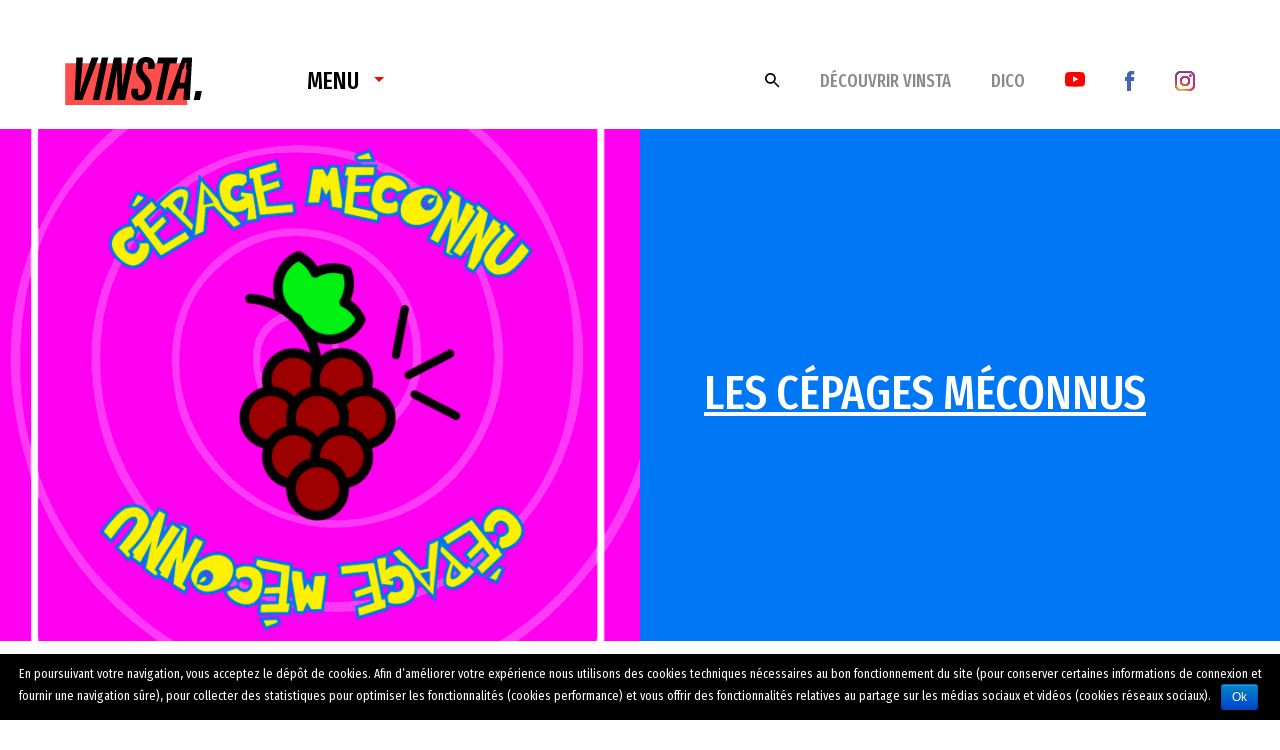

--- FILE ---
content_type: text/html; charset=UTF-8
request_url: https://www.vinsta.fr/cepages-meconnus/?color=blue
body_size: 8711
content:
<!doctype html>
<html lang="fr-FR">
  <head>
    <meta charset="utf-8">
    <meta http-equiv="x-ua-compatible" content="ie=edge">
    <meta name="viewport" content="width=device-width, initial-scale=1, shrink-to-fit=no">
    <link href="https://fonts.googleapis.com/css?family=Fira+Sans+Extra+Condensed:400,500,600,700,800,900|Fira+Sans:500&display=swap" rel="stylesheet">
    <link rel="icon" href="https://www.vinsta.fr/wp-content/themes/vinsta/dist/images/favicon.ico" type="image/x-icon" />
    <title>Les cépages méconnus | Vinsta</title>

<!-- This site is optimized with the Yoast SEO plugin v12.8.1 - https://yoast.com/wordpress/plugins/seo/ -->
<meta name="description" content="Le vignoble français possède une grande richesse ampélographique, focus sur les cépages méconnus !"/>
<meta name="robots" content="max-snippet:-1, max-image-preview:large, max-video-preview:-1"/>
<link rel="canonical" href="https://www.vinsta.fr/cepages-meconnus/" />
<meta property="og:locale" content="fr_FR" />
<meta property="og:type" content="article" />
<meta property="og:title" content="Les cépages méconnus | Vinsta" />
<meta property="og:description" content="Le vignoble français possède une grande richesse ampélographique, focus sur les cépages méconnus !" />
<meta property="og:url" content="https://www.vinsta.fr/cepages-meconnus/" />
<meta property="og:site_name" content="Vinsta" />
<meta property="article:section" content="Explorations" />
<meta property="article:published_time" content="2022-07-28T09:25:53+00:00" />
<meta property="article:modified_time" content="2023-09-06T09:51:44+00:00" />
<meta property="og:updated_time" content="2023-09-06T09:51:44+00:00" />
<meta name="twitter:card" content="summary_large_image" />
<meta name="twitter:description" content="Le vignoble français possède une grande richesse ampélographique, focus sur les cépages méconnus !" />
<meta name="twitter:title" content="Les cépages méconnus | Vinsta" />
<script type='application/ld+json' class='yoast-schema-graph yoast-schema-graph--main'>{"@context":"https://schema.org","@graph":[{"@type":"WebSite","@id":"https://www.vinsta.fr/#website","url":"https://www.vinsta.fr/","name":"Vinsta","potentialAction":{"@type":"SearchAction","target":"https://www.vinsta.fr/?s={search_term_string}","query-input":"required name=search_term_string"}},{"@type":"WebPage","@id":"https://www.vinsta.fr/cepages-meconnus/#webpage","url":"https://www.vinsta.fr/cepages-meconnus/","inLanguage":"fr-FR","name":"Les c\u00e9pages m\u00e9connus | Vinsta","isPartOf":{"@id":"https://www.vinsta.fr/#website"},"datePublished":"2022-07-28T09:25:53+00:00","dateModified":"2023-09-06T09:51:44+00:00","author":{"@id":"https://www.vinsta.fr/#/schema/person/907abc87d96d11cdfab829684fda7ac5"},"description":"Le vignoble fran\u00e7ais poss\u00e8de une grande richesse amp\u00e9lographique, focus sur les c\u00e9pages m\u00e9connus !"},{"@type":["Person"],"@id":"https://www.vinsta.fr/#/schema/person/907abc87d96d11cdfab829684fda7ac5","name":"Marion Chateau","image":{"@type":"ImageObject","@id":"https://www.vinsta.fr/#authorlogo","url":"https://secure.gravatar.com/avatar/02a4c42e9c8072cb1eb75c0cb4dc22f6?s=96&d=mm&r=g","caption":"Marion Chateau"},"sameAs":[]}]}</script>
<!-- / Yoast SEO plugin. -->

<link rel='dns-prefetch' href='//s.w.org' />
<link rel="alternate" type="application/rss+xml" title="Vinsta &raquo; Les cépages méconnus Flux des commentaires" href="https://www.vinsta.fr/cepages-meconnus/feed/" />
		<script type="text/javascript">
			window._wpemojiSettings = {"baseUrl":"https:\/\/s.w.org\/images\/core\/emoji\/12.0.0-1\/72x72\/","ext":".png","svgUrl":"https:\/\/s.w.org\/images\/core\/emoji\/12.0.0-1\/svg\/","svgExt":".svg","source":{"concatemoji":"https:\/\/www.vinsta.fr\/wp-includes\/js\/wp-emoji-release.min.js?ver=5.3.1"}};
			!function(e,a,t){var r,n,o,i,p=a.createElement("canvas"),s=p.getContext&&p.getContext("2d");function c(e,t){var a=String.fromCharCode;s.clearRect(0,0,p.width,p.height),s.fillText(a.apply(this,e),0,0);var r=p.toDataURL();return s.clearRect(0,0,p.width,p.height),s.fillText(a.apply(this,t),0,0),r===p.toDataURL()}function l(e){if(!s||!s.fillText)return!1;switch(s.textBaseline="top",s.font="600 32px Arial",e){case"flag":return!c([127987,65039,8205,9895,65039],[127987,65039,8203,9895,65039])&&(!c([55356,56826,55356,56819],[55356,56826,8203,55356,56819])&&!c([55356,57332,56128,56423,56128,56418,56128,56421,56128,56430,56128,56423,56128,56447],[55356,57332,8203,56128,56423,8203,56128,56418,8203,56128,56421,8203,56128,56430,8203,56128,56423,8203,56128,56447]));case"emoji":return!c([55357,56424,55356,57342,8205,55358,56605,8205,55357,56424,55356,57340],[55357,56424,55356,57342,8203,55358,56605,8203,55357,56424,55356,57340])}return!1}function d(e){var t=a.createElement("script");t.src=e,t.defer=t.type="text/javascript",a.getElementsByTagName("head")[0].appendChild(t)}for(i=Array("flag","emoji"),t.supports={everything:!0,everythingExceptFlag:!0},o=0;o<i.length;o++)t.supports[i[o]]=l(i[o]),t.supports.everything=t.supports.everything&&t.supports[i[o]],"flag"!==i[o]&&(t.supports.everythingExceptFlag=t.supports.everythingExceptFlag&&t.supports[i[o]]);t.supports.everythingExceptFlag=t.supports.everythingExceptFlag&&!t.supports.flag,t.DOMReady=!1,t.readyCallback=function(){t.DOMReady=!0},t.supports.everything||(n=function(){t.readyCallback()},a.addEventListener?(a.addEventListener("DOMContentLoaded",n,!1),e.addEventListener("load",n,!1)):(e.attachEvent("onload",n),a.attachEvent("onreadystatechange",function(){"complete"===a.readyState&&t.readyCallback()})),(r=t.source||{}).concatemoji?d(r.concatemoji):r.wpemoji&&r.twemoji&&(d(r.twemoji),d(r.wpemoji)))}(window,document,window._wpemojiSettings);
		</script>
		<style type="text/css">
img.wp-smiley,
img.emoji {
	display: inline !important;
	border: none !important;
	box-shadow: none !important;
	height: 1em !important;
	width: 1em !important;
	margin: 0 .07em !important;
	vertical-align: -0.1em !important;
	background: none !important;
	padding: 0 !important;
}
</style>
	<link rel='stylesheet' id='wp-block-library-css'  href='https://www.vinsta.fr/wp-includes/css/dist/block-library/style.min.css?ver=5.3.1' type='text/css' media='all' />
<link rel='stylesheet' id='contact-form-7-css'  href='https://www.vinsta.fr/wp-content/plugins/contact-form-7/includes/css/styles.css?ver=5.1.6' type='text/css' media='all' />
<link rel='stylesheet' id='cookie-notice-front-css'  href='https://www.vinsta.fr/wp-content/plugins/cookie-notice/css/front.min.css?ver=5.3.1' type='text/css' media='all' />
<link rel='stylesheet' id='sage/main.css-css'  href='https://www.vinsta.fr/wp-content/themes/vinsta/dist/styles/main.css' type='text/css' media='all' />
<script type='text/javascript' src='https://www.vinsta.fr/wp-includes/js/jquery/jquery.js?ver=1.12.4-wp'></script>
<script type='text/javascript' src='https://www.vinsta.fr/wp-includes/js/jquery/jquery-migrate.min.js?ver=1.4.1'></script>
<script type='text/javascript'>
/* <![CDATA[ */
var cnArgs = {"ajaxurl":"https:\/\/www.vinsta.fr\/wp-admin\/admin-ajax.php","hideEffect":"fade","onScroll":"no","onScrollOffset":"100","cookieName":"cookie_notice_accepted","cookieValue":"true","cookieTime":"2592000","cookiePath":"\/","cookieDomain":"","redirection":"","cache":"","refuse":"no","revoke_cookies":"0","revoke_cookies_opt":"automatic","secure":"1"};
/* ]]> */
</script>
<script type='text/javascript' src='https://www.vinsta.fr/wp-content/plugins/cookie-notice/js/front.min.js?ver=1.2.48'></script>
<link rel='https://api.w.org/' href='https://www.vinsta.fr/wp-json/' />
<meta name="generator" content="WordPress 5.3.1" />
<link rel='shortlink' href='https://www.vinsta.fr/?p=1283' />
<link rel="alternate" type="application/json+oembed" href="https://www.vinsta.fr/wp-json/oembed/1.0/embed?url=https%3A%2F%2Fwww.vinsta.fr%2Fcepages-meconnus%2F" />
<link rel="alternate" type="text/xml+oembed" href="https://www.vinsta.fr/wp-json/oembed/1.0/embed?url=https%3A%2F%2Fwww.vinsta.fr%2Fcepages-meconnus%2F&#038;format=xml" />
    <script async src="https://www.googletagmanager.com/gtag/js?id=UA-156431247-1"></script>
    <script>
        window.dataLayer = window.dataLayer || [];
        function gtag(){dataLayer.push(arguments);}
        gtag('js', new Date());
        gtag('config', 'UA-156431247-1');
    </script>
</head>
  <body class="post-template-default single single-post postid-1283 single-format-standard cookies-not-set cepages-meconnus app-data index-data singular-data single-data single-post-data single-post-cepages-meconnus-data">
    <div class="wrapper">
            <header class="banner">
  <div class="container main-navigation">
    <div class="main-navigation-left">
      <a class="brand" href="https://www.vinsta.fr/">
                    <img src="https://www.vinsta.fr/wp-content/themes/vinsta/dist/images/logo-vinsta.svg" alt="Vinsta" width="137" height="48">
                    <h1>Vinsta</h1>
      </a>

      <div class="menu-cat">
                      <div class="menu-menu-explorer-container"><ul id="menu-menu-explorer" class="nav-category"><li id="menu-item-124" class="menu-item menu-item-type-custom menu-item-object-custom menu-item-has-children menu-item-124"><a href="#">Menu</a>
<ul class="sub-menu">
	<li id="menu-item-120" class="menu-item menu-item-type-taxonomy menu-item-object-category menu-item-120"><a href="https://www.vinsta.fr/categorie/degustations/">Dégustations</a></li>
	<li id="menu-item-118" class="menu-item menu-item-type-taxonomy menu-item-object-category current-post-ancestor current-menu-parent current-post-parent menu-item-118"><a href="https://www.vinsta.fr/categorie/explorations/">Explorations</a></li>
	<li id="menu-item-119" class="menu-item menu-item-type-taxonomy menu-item-object-category menu-item-119"><a href="https://www.vinsta.fr/categorie/inspirations/">Inspirations</a></li>
	<li id="menu-item-122" class="menu-item menu-item-type-taxonomy menu-item-object-category menu-item-122"><a href="https://www.vinsta.fr/categorie/revelations/">Révélations</a></li>
	<li id="menu-item-367" class="menu-item menu-item-type-taxonomy menu-item-object-category menu-item-367"><a href="https://www.vinsta.fr/categorie/transmissions/">Transmissions</a></li>
</ul>
</li>
</ul></div>
                </div>
    </div>

    <div class="main-navigation-right">
      <form role="search" method="get" class="search-form" action="https://www.vinsta.fr/">
				<label>
					<span class="screen-reader-text">Rechercher :</span>
					<input type="search" class="search-field" placeholder="Recherche&hellip;" value="" name="s" />
				</label>
				<input type="submit" class="search-submit" value="Rechercher" />
			</form>      <nav class="nav-primary">
                  <div class="menu-menu-principal-container"><ul id="menu-menu-principal" class="nav"><li id="menu-item-228" class="menu-item menu-item-type-post_type menu-item-object-post menu-item-228"><a href="https://www.vinsta.fr/decouvrir-media-vinsta/">Découvrir Vinsta</a></li>
<li id="menu-item-184" class="menu-item menu-item-type-post_type menu-item-object-page menu-item-184"><a href="https://www.vinsta.fr/dictionnaire/">Dico</a></li>
</ul></div>
              </nav>
      <div class="socials">
        <a class="socials_link" href="https://www.youtube.com/channel/UC7KvvSEy4ceDccw7K96-rLA/about?view_as=subscriber" title="Youtube" target="_blank"><img src="https://www.vinsta.fr/wp-content/uploads/2019/12/ic_youtube.svg" alt="ic_youtube"></a><a class="socials_link" href="https://www.facebook.com/Vinsta-103355897829335/?eid=ARCY8dggig7HSSmLdedj1lpdNaDZKYv21eY00p9GyhOPMGfIjghH3JMNnlAKSF5bmeT52QzUmhidXfeM" title="Facebook" target="_blank"><img src="https://www.vinsta.fr/wp-content/uploads/2019/12/ic_facebook.svg" alt="ic_facebook"></a><a class="socials_link" href="https://www.instagram.com/vinsta.fr/" title="Instagram" target="_blank"><img src="https://www.vinsta.fr/wp-content/uploads/2019/12/ic_instagram.svg" alt="ic_instagram"></a>      </div>
      <div class="burger-icon">
        <img src="https://www.vinsta.fr/wp-content/themes/vinsta/dist/images/icon-burger.svg" alt="Vinsta" width="20" height="14">
      </div>
    </div>
  </div>

  <div class="navigation-burger-container">
    <div class="navigation-burger-overlay"></div>
    <div class="navigation-burger">
    <div class="action-close">
    <img src="https://www.vinsta.fr/wp-content/themes/vinsta/dist/images/icon-close.svg" alt="Vinsta" width="20" height="14">
    </div>
    <div class="brand">
      <a class="brand" href="https://www.vinsta.fr/">
        <img src="https://www.vinsta.fr/wp-content/themes/vinsta/dist/images/logo-vinsta.svg" alt="Vinsta" width="137" height="48">
      </a>
    </div>
    <div class="nav-primary">
              <div class="menu-menu-principal-container"><ul id="menu-menu-principal-1" class="nav"><li class="menu-item menu-item-type-post_type menu-item-object-post menu-item-228"><a href="https://www.vinsta.fr/decouvrir-media-vinsta/">Découvrir Vinsta</a></li>
<li class="menu-item menu-item-type-post_type menu-item-object-page menu-item-184"><a href="https://www.vinsta.fr/dictionnaire/">Dico</a></li>
</ul></div>
          </div>
    <div class="socials">
      <div class="icons">
      <a class="socials_link" href="https://www.youtube.com/channel/UC7KvvSEy4ceDccw7K96-rLA/about?view_as=subscriber" title="Youtube" target="_blank"><img src="https://www.vinsta.fr/wp-content/uploads/2019/12/ic_youtube.svg" alt="ic_youtube"></a><a class="socials_link" href="https://www.facebook.com/Vinsta-103355897829335/?eid=ARCY8dggig7HSSmLdedj1lpdNaDZKYv21eY00p9GyhOPMGfIjghH3JMNnlAKSF5bmeT52QzUmhidXfeM" title="Facebook" target="_blank"><img src="https://www.vinsta.fr/wp-content/uploads/2019/12/ic_facebook.svg" alt="ic_facebook"></a><a class="socials_link" href="https://www.instagram.com/vinsta.fr/" title="Instagram" target="_blank"><img src="https://www.vinsta.fr/wp-content/uploads/2019/12/ic_instagram.svg" alt="ic_instagram"></a>      </div>
      </div>
  </div>
  </div>
</header>
      <div class="wrap" role="document">
        <div class="content">
          <main class="main">
                   <article class="post-1283 post type-post status-publish format-standard hentry category-explorations">
  <header class="header">
    <div class="header-img"><img src="https://www.vinsta.fr/wp-content/uploads/2022/07/POST_VINSTA_AVRIL_CEPAGE_MECONNU_1-720x704.jpg" alt="POST_VINSTA_AVRIL_CEPAGE_MECONNU_1"></div><div class="header-content" style="background-color: #0078f6">        <h1 class="header-article-1">Les cépages méconnus</h1>

      </div>  </header>
  <div class="content">
      <input class="copy-link" type="text" name="" value="https://www.vinsta.fr/cepages-meconnus/">
      <div class="container-sm">
      <ul class="share d-flex">
    <li class="item">
        <a href="https://www.facebook.com/sharer/sharer.php?u=https://www.vinsta.fr/cepages-meconnus/&t=Les cépages méconnus" onclick="javascript:window.open(this.href, '', 'menubar=no,toolbar=no,resizable=yes,scrollbars=yes,height=300,width=600');return false;" target="_blank" title="Partager sur Facebook" class="option">
            <img src="https://www.vinsta.fr/wp-content/themes/vinsta/dist/images/icon-facebook.svg" alt="facebook">
        </a>
    </li>
    <li class="item">
        <a href="https://twitter.com/share?url=https://www.vinsta.fr/cepages-meconnus/&text=Les cépages méconnus" onclick="javascript:window.open(this.href, '', 'menubar=no,toolbar=no,resizable=yes,scrollbars=yes,height=300,width=600');return false;" target="_blank" title="Partager sur Twitter" class="option">
            <img src="https://www.vinsta.fr/wp-content/themes/vinsta/dist/images/icon-twitter.svg" alt="twitter">
        </a>
    </li>
    <li class="item">
        <a href="https://www.linkedin.com/shareArticle?mini=true&url=https://www.vinsta.fr/cepages-meconnus/&title=Les cépages méconnus&source=LinkedIn" onclick="javascript:window.open(this.href, '', 'menubar=no,toolbar=no,resizable=yes,scrollbars=yes,height=300,width=600');return false;" target="_blank" title="Partager sur Linkedin" class="option">
            <img src="https://www.vinsta.fr/wp-content/themes/vinsta/dist/images/icon-linkedin.svg" alt="Linkedin" width="24" height="24">
        </a>
    </li>
    <li class="item">
        <button class="btn-copy-link" data-clipboard-target=".copy-link" type="button" name="button"><img src="https://www.vinsta.fr/wp-content/themes/vinsta/dist/images/icon-share.svg" alt="partager">Partager</button>
    </li>
</ul>
      </div>
    <div class="container-sm"><h2 class="title-article-1">Tu connais ce cépage ? 🍇  </h2></div><div class="container-sm"><div class="text text--first "><p>&nbsp;</p>
<p style="text-align: left;">Le Petit Verdot 🍇</p>
<p><img class="alignnone size-medium wp-image-1284" src="https://www.vinsta.fr/wp-content/uploads/2022/07/POST_VINSTA_AVRIL_CEPAGE_MECONNU_1-300x300.jpg" alt="petit verdot 1" width="300" height="300" data-wp-editing="1" srcset="https://www.vinsta.fr/wp-content/uploads/2022/07/POST_VINSTA_AVRIL_CEPAGE_MECONNU_1-300x300.jpg 300w, https://www.vinsta.fr/wp-content/uploads/2022/07/POST_VINSTA_AVRIL_CEPAGE_MECONNU_1-1024x1024.jpg 1024w, https://www.vinsta.fr/wp-content/uploads/2022/07/POST_VINSTA_AVRIL_CEPAGE_MECONNU_1-150x150.jpg 150w, https://www.vinsta.fr/wp-content/uploads/2022/07/POST_VINSTA_AVRIL_CEPAGE_MECONNU_1-768x768.jpg 768w, https://www.vinsta.fr/wp-content/uploads/2022/07/POST_VINSTA_AVRIL_CEPAGE_MECONNU_1-320x320.jpg 320w, https://www.vinsta.fr/wp-content/uploads/2022/07/POST_VINSTA_AVRIL_CEPAGE_MECONNU_1.jpg 1081w" sizes="(max-width: 300px) 100vw, 300px" /><img class="alignnone size-medium wp-image-1285" src="https://www.vinsta.fr/wp-content/uploads/2022/07/POST_VINSTA_AVRIL_CEPAGE_MECONNU_2-300x300.jpg" alt="petit verdot 2" width="300" height="300" srcset="https://www.vinsta.fr/wp-content/uploads/2022/07/POST_VINSTA_AVRIL_CEPAGE_MECONNU_2-300x300.jpg 300w, https://www.vinsta.fr/wp-content/uploads/2022/07/POST_VINSTA_AVRIL_CEPAGE_MECONNU_2-1024x1024.jpg 1024w, https://www.vinsta.fr/wp-content/uploads/2022/07/POST_VINSTA_AVRIL_CEPAGE_MECONNU_2-150x150.jpg 150w, https://www.vinsta.fr/wp-content/uploads/2022/07/POST_VINSTA_AVRIL_CEPAGE_MECONNU_2-768x768.jpg 768w, https://www.vinsta.fr/wp-content/uploads/2022/07/POST_VINSTA_AVRIL_CEPAGE_MECONNU_2-320x320.jpg 320w, https://www.vinsta.fr/wp-content/uploads/2022/07/POST_VINSTA_AVRIL_CEPAGE_MECONNU_2.jpg 1081w" sizes="(max-width: 300px) 100vw, 300px" /></p>
<p>Le Petit Verdot est un <a href="https://www.vinsta.fr/dictionnaire/#1582">cépage</a> noir bordelais qu’on retrouve souvent en petite quantité (2% à 10%) en <a href="https://www.vinsta.fr/dictionnaire/#1569">assemblage</a> avec les deux cépages stars de <a href="https://www.bordeaux.com/fr" target="_blank" rel="noopener">Bordeaux</a>, le Cabernet Sauvignon et le Merlot. Il est cependant utilisé par les plus grands domaines ! Le Petit Verdot apporte aux vins de la puissance <a href="https://www.vinsta.fr/dictionnaire/#1568">aromatique</a> de la coloration et une bonne <a href="https://www.vinsta.fr/dictionnaire/#1625">structure</a> tannique. Il permet d’obtenir, avec un climat favorable, des raisins riches en sucres avec une acidité élevée, un équilibre très recherché qui permet d’avoir des vins de garde ✨</p>
<p>C’est un <a href="https://www.vinsta.fr/dictionnaire/#1582">cépage</a> à maturité tardive (les baies de raisin ont besoin de plus de chaleur et de temps pour se développer) qui est caractérisé par des arômes de cacao, café, myrtille mais aussi de violette, d’épices, de caramel ou de réglisse&#8230; Son nom Petit Verdot viendrait de <a href="https://www.vinsta.fr/dictionnaire/#1630">vert</a> pour évoquer le fait qu’il mûrisse lentement.</p>
<p>C’est un <a href="https://www.vinsta.fr/dictionnaire/#1582">cépage</a> assez difficile à produire qui, une fois maîtrisé, donne cependant des jus magnifiques ! Avec le réchauffement climatique, il devient de plus en plus intéressant pour les vignerons.</p>
<p>Le Sciaccarellu 🍇</p>
<p><img class="alignnone size-medium wp-image-1288" src="https://www.vinsta.fr/wp-content/uploads/2022/07/POST_VINSTA_CÉPAGE_MÉCONNU_1_V2-300x300.jpg" alt="sciaccarellu" width="300" height="300" srcset="https://www.vinsta.fr/wp-content/uploads/2022/07/POST_VINSTA_CÉPAGE_MÉCONNU_1_V2-300x300.jpg 300w, https://www.vinsta.fr/wp-content/uploads/2022/07/POST_VINSTA_CÉPAGE_MÉCONNU_1_V2-1024x1024.jpg 1024w, https://www.vinsta.fr/wp-content/uploads/2022/07/POST_VINSTA_CÉPAGE_MÉCONNU_1_V2-150x150.jpg 150w, https://www.vinsta.fr/wp-content/uploads/2022/07/POST_VINSTA_CÉPAGE_MÉCONNU_1_V2-768x768.jpg 768w, https://www.vinsta.fr/wp-content/uploads/2022/07/POST_VINSTA_CÉPAGE_MÉCONNU_1_V2-1536x1536.jpg 1536w, https://www.vinsta.fr/wp-content/uploads/2022/07/POST_VINSTA_CÉPAGE_MÉCONNU_1_V2-2048x2048.jpg 2048w, https://www.vinsta.fr/wp-content/uploads/2022/07/POST_VINSTA_CÉPAGE_MÉCONNU_1_V2-320x320.jpg 320w" sizes="(max-width: 300px) 100vw, 300px" /><img class="alignnone size-medium wp-image-1289" src="https://www.vinsta.fr/wp-content/uploads/2022/07/POST_VINSTA_CÉPAGE_MÉCONNU_2_V3-300x300.jpg" alt="sciaccarellu 2" width="300" height="300" srcset="https://www.vinsta.fr/wp-content/uploads/2022/07/POST_VINSTA_CÉPAGE_MÉCONNU_2_V3-300x300.jpg 300w, https://www.vinsta.fr/wp-content/uploads/2022/07/POST_VINSTA_CÉPAGE_MÉCONNU_2_V3-1024x1024.jpg 1024w, https://www.vinsta.fr/wp-content/uploads/2022/07/POST_VINSTA_CÉPAGE_MÉCONNU_2_V3-150x150.jpg 150w, https://www.vinsta.fr/wp-content/uploads/2022/07/POST_VINSTA_CÉPAGE_MÉCONNU_2_V3-768x768.jpg 768w, https://www.vinsta.fr/wp-content/uploads/2022/07/POST_VINSTA_CÉPAGE_MÉCONNU_2_V3-1536x1536.jpg 1536w, https://www.vinsta.fr/wp-content/uploads/2022/07/POST_VINSTA_CÉPAGE_MÉCONNU_2_V3-2048x2048.jpg 2048w, https://www.vinsta.fr/wp-content/uploads/2022/07/POST_VINSTA_CÉPAGE_MÉCONNU_2_V3-320x320.jpg 320w" sizes="(max-width: 300px) 100vw, 300px" /></p>
<p>À ne pas confondre avec la Stracciatella 😅</p>
<p>Le Sciaccarellu est un <a href="https://www.vinsta.fr/dictionnaire/#1582">cépage</a> noir originaire d’Ajaccio en <a href="https://www.vinsdecorse.com/" target="_blank" rel="noopener">Corse</a>. On le retrouve dans toutes les AOC rouges et rosés de Corse.</p>
<p>Le Sciaccarellu donne des vins vifs, légers et d’une grande complexité, les Corses comparent souvent son élégance à celle du pinot noir ! Son nom vient de « sciacca » qui signifie « croquant ». Il est probablement dû à sa peau craquante et sa chair juteuse pleine de gourmandise.</p>
<p>Parmi les 33 cépages présents en Corse, il se démarque par sa couleur d’un rouge clair et son profil <a href="https://www.vinsta.fr/dictionnaire/#1568">aromatique</a> très <a href="https://www.vinsta.fr/dictionnaire/#1602">fruité</a> et épicé. Dans le verre, tu retrouveras des notes de petits fruits rouges, d’épices douces (thym, réglisse, cannelle, poivre) et de bois grillé 🍓</p>
<p>Maintenant que vous savez tout, on travaille la prononciation 👊</p>
<p>Le Bourboulenc 🍇</p>
<p><img class="alignnone size-medium wp-image-1635" src="https://www.vinsta.fr/wp-content/uploads/2022/07/CEPAGE_MECONNU_SEPTEMBRE_1-300x300.jpg" alt="Cépage méconnu" width="300" height="300" srcset="https://www.vinsta.fr/wp-content/uploads/2022/07/CEPAGE_MECONNU_SEPTEMBRE_1-300x300.jpg 300w, https://www.vinsta.fr/wp-content/uploads/2022/07/CEPAGE_MECONNU_SEPTEMBRE_1-1024x1024.jpg 1024w, https://www.vinsta.fr/wp-content/uploads/2022/07/CEPAGE_MECONNU_SEPTEMBRE_1-150x150.jpg 150w, https://www.vinsta.fr/wp-content/uploads/2022/07/CEPAGE_MECONNU_SEPTEMBRE_1-768x768.jpg 768w, https://www.vinsta.fr/wp-content/uploads/2022/07/CEPAGE_MECONNU_SEPTEMBRE_1-1536x1536.jpg 1536w, https://www.vinsta.fr/wp-content/uploads/2022/07/CEPAGE_MECONNU_SEPTEMBRE_1-2048x2048.jpg 2048w, https://www.vinsta.fr/wp-content/uploads/2022/07/CEPAGE_MECONNU_SEPTEMBRE_1-320x320.jpg 320w" sizes="(max-width: 300px) 100vw, 300px" /><img class="alignnone size-medium wp-image-1636" src="https://www.vinsta.fr/wp-content/uploads/2022/07/CEPAGE_MECONNU_SEPTEMBRE_2-300x300.jpg" alt="Cépage méconnu Bourboulenc" width="300" height="300" srcset="https://www.vinsta.fr/wp-content/uploads/2022/07/CEPAGE_MECONNU_SEPTEMBRE_2-300x300.jpg 300w, https://www.vinsta.fr/wp-content/uploads/2022/07/CEPAGE_MECONNU_SEPTEMBRE_2-1024x1024.jpg 1024w, https://www.vinsta.fr/wp-content/uploads/2022/07/CEPAGE_MECONNU_SEPTEMBRE_2-150x150.jpg 150w, https://www.vinsta.fr/wp-content/uploads/2022/07/CEPAGE_MECONNU_SEPTEMBRE_2-768x768.jpg 768w, https://www.vinsta.fr/wp-content/uploads/2022/07/CEPAGE_MECONNU_SEPTEMBRE_2-1536x1536.jpg 1536w, https://www.vinsta.fr/wp-content/uploads/2022/07/CEPAGE_MECONNU_SEPTEMBRE_2-2048x2048.jpg 2048w, https://www.vinsta.fr/wp-content/uploads/2022/07/CEPAGE_MECONNU_SEPTEMBRE_2-320x320.jpg 320w" sizes="(max-width: 300px) 100vw, 300px" /></p>
<p>Le Bourboulenc est un <a href="https://www.vinsta.fr/dictionnaire/#1582">cépage</a> blanc présent dans le sud de la France et notamment dans la Vallée du Rhône où la chaleur lui réussit bien ☀️</p>
<p>Sa peau épaisse et son aspect rustique cache des arômes délicats de pomme verte, de fleurs blanches, de fruits blancs ou d’amande. En raison de sa légèreté et de la finesse de ses arômes, on le trouve rarement en mono<a href="https://www.vinsta.fr/dictionnaire/#1582">cépage</a> dans une bouteille. C’est pourtant lui, en <a href="https://www.vinsta.fr/dictionnaire/#1569">assemblage</a> avec d’autres cépages comme la Roussanne, la Marsanne ou la Clairette, qui apporte de l’équilibre au vin ✨</p>
<p>Le Grolleau 🍇</p>
<p><img class="alignnone size-medium wp-image-1697" src="https://www.vinsta.fr/wp-content/uploads/2022/07/POST_VINSTA_JANV_GROLLEAU_1-1-1-300x300.jpg" alt="" width="300" height="300" srcset="https://www.vinsta.fr/wp-content/uploads/2022/07/POST_VINSTA_JANV_GROLLEAU_1-1-1-300x300.jpg 300w, https://www.vinsta.fr/wp-content/uploads/2022/07/POST_VINSTA_JANV_GROLLEAU_1-1-1-1024x1024.jpg 1024w, https://www.vinsta.fr/wp-content/uploads/2022/07/POST_VINSTA_JANV_GROLLEAU_1-1-1-150x150.jpg 150w, https://www.vinsta.fr/wp-content/uploads/2022/07/POST_VINSTA_JANV_GROLLEAU_1-1-1-768x768.jpg 768w, https://www.vinsta.fr/wp-content/uploads/2022/07/POST_VINSTA_JANV_GROLLEAU_1-1-1-1536x1536.jpg 1536w, https://www.vinsta.fr/wp-content/uploads/2022/07/POST_VINSTA_JANV_GROLLEAU_1-1-1-2048x2048.jpg 2048w, https://www.vinsta.fr/wp-content/uploads/2022/07/POST_VINSTA_JANV_GROLLEAU_1-1-1-320x320.jpg 320w" sizes="(max-width: 300px) 100vw, 300px" /><img class="alignnone size-medium wp-image-1704" src="https://www.vinsta.fr/wp-content/uploads/2022/07/POST_VINSTA_JANV_GROLLEAU_2-1-300x300.jpg" alt="grolleau" width="300" height="300" srcset="https://www.vinsta.fr/wp-content/uploads/2022/07/POST_VINSTA_JANV_GROLLEAU_2-1-300x300.jpg 300w, https://www.vinsta.fr/wp-content/uploads/2022/07/POST_VINSTA_JANV_GROLLEAU_2-1-1024x1024.jpg 1024w, https://www.vinsta.fr/wp-content/uploads/2022/07/POST_VINSTA_JANV_GROLLEAU_2-1-150x150.jpg 150w, https://www.vinsta.fr/wp-content/uploads/2022/07/POST_VINSTA_JANV_GROLLEAU_2-1-768x768.jpg 768w, https://www.vinsta.fr/wp-content/uploads/2022/07/POST_VINSTA_JANV_GROLLEAU_2-1-1536x1536.jpg 1536w, https://www.vinsta.fr/wp-content/uploads/2022/07/POST_VINSTA_JANV_GROLLEAU_2-1-2048x2048.jpg 2048w, https://www.vinsta.fr/wp-content/uploads/2022/07/POST_VINSTA_JANV_GROLLEAU_2-1-320x320.jpg 320w" sizes="(max-width: 300px) 100vw, 300px" /></p>
<p>Le Grolleau est un <a href="https://www.vinsta.fr/dictionnaire/#1582">cépage</a> rouge français principalement produit dans le Val de Loire entre Tours et Angers.</p>
<p>Son nom proviendrait du vieux français grolle signifiant corbeau/corneille à cause de la couleur noire de ses raisins. On le retrouve souvent en <a href="https://www.vinsta.fr/dictionnaire/#1569">assemblage</a> avec d’autres cépages pour produire des vins rouges, rosés, <a href="https://www.vinsta.fr/dictionnaire/#1605">gris</a> et même des effervescents 🍾</p>
<p>Il donne des vins légers, fruités, souples et peu alcoolisés, aux arômes de fruits frais tels que la fraise, la framboise ou la pêche et l’abricot. On te recommande de le déguster à l’apéro avec de la charcuterie ou sur des plats épicés 🍷</p>
<p>&nbsp;</p>
<p>&nbsp;</p>
</div></div>  </div>
  <div class="container-sm">
      <ul class="share d-flex">
    <li class="item">
        <a href="https://www.facebook.com/sharer/sharer.php?u=https://www.vinsta.fr/cepages-meconnus/&t=Les cépages méconnus" onclick="javascript:window.open(this.href, '', 'menubar=no,toolbar=no,resizable=yes,scrollbars=yes,height=300,width=600');return false;" target="_blank" title="Partager sur Facebook" class="option">
            <img src="https://www.vinsta.fr/wp-content/themes/vinsta/dist/images/icon-facebook.svg" alt="facebook">
        </a>
    </li>
    <li class="item">
        <a href="https://twitter.com/share?url=https://www.vinsta.fr/cepages-meconnus/&text=Les cépages méconnus" onclick="javascript:window.open(this.href, '', 'menubar=no,toolbar=no,resizable=yes,scrollbars=yes,height=300,width=600');return false;" target="_blank" title="Partager sur Twitter" class="option">
            <img src="https://www.vinsta.fr/wp-content/themes/vinsta/dist/images/icon-twitter.svg" alt="twitter">
        </a>
    </li>
    <li class="item">
        <a href="https://www.linkedin.com/shareArticle?mini=true&url=https://www.vinsta.fr/cepages-meconnus/&title=Les cépages méconnus&source=LinkedIn" onclick="javascript:window.open(this.href, '', 'menubar=no,toolbar=no,resizable=yes,scrollbars=yes,height=300,width=600');return false;" target="_blank" title="Partager sur Linkedin" class="option">
            <img src="https://www.vinsta.fr/wp-content/themes/vinsta/dist/images/icon-linkedin.svg" alt="Linkedin" width="24" height="24">
        </a>
    </li>
    <li class="item">
        <button class="btn-copy-link" data-clipboard-target=".copy-link" type="button" name="button"><img src="https://www.vinsta.fr/wp-content/themes/vinsta/dist/images/icon-share.svg" alt="partager">Partager</button>
    </li>
</ul>
  </div>

  <div class="more">
    <div class="container-sm">
      <h2 class="title-other color-red">Découvrez aussi...</h2>
    </div>
    <div class="container">
      <div class="row">
      
      <div class="col-12 col-sm-6 col-lg-4 col-xl-3 article article--even tous degustations"><a href="https://www.vinsta.fr/accords-vin-street-food/?color=green"><img class="article-img article-img--square"src="https://www.vinsta.fr/wp-content/uploads/2022/06/POST_VINSTA_STREETFOOD_BURGER_1-320x320.jpg" alt="POST_VINSTA_STREETFOOD_BURGER_1"><div class="article-content" style="background-color:#07e669"><p class="cat-name cat-name--small">Dégustations</p><h2 class="title-article-list">Les accords Street Food</h2><p class="subtitle-article-list">Les vins parfaits pour un smash burger, un tacos, un kebab ou un donut ! </p></div><div class="article-icon"></div></a></div><div class="col-12 col-sm-6 col-lg-4 col-xl-3 article article--odd tous explorations"><a href="https://www.vinsta.fr/rafraichir-vin-montagne/?color=green"><img class="article-img article-img--rectangle"src="https://www.vinsta.fr/wp-content/uploads/2023/09/POST_FEVRIER_VINSTA_TEMPERATURE_SERVICE_V2-320x640.jpg" alt="POST_FEVRIER_VINSTA_TEMPERATURE_SERVICE_V2"><div class="article-content"><p class="cat-name cat-name--small">Explorations</p><h2 class="title-article-list">Rafraîchir son vin à la montagne</h2></div><div class="article-icon"></div></a></div><div class="col-12 col-sm-6 col-lg-4 col-xl-3 article article--even tous degustations"><a href="https://www.vinsta.fr/fromages-vins-appellations/?color=blue"><img class="article-img article-img--square"src="https://www.vinsta.fr/wp-content/uploads/2024/07/POST_MARS_DIPTYQUE_VINXFROMAGE-1-320x320.jpg" alt="POST_MARS_DIPTYQUE_VINXFROMAGE (1)"><div class="article-content" style="background-color:#0078f6"><p class="cat-name cat-name--small">Dégustations</p><h2 class="title-article-list">Fromages ⚡️ Vins</h2></div><div class="article-icon"></div></a></div><div class="col-12 col-sm-6 col-lg-4 col-xl-3 article article--odd tous revelations"><a href="https://www.vinsta.fr/podcast-vinsta/?color=blue"><img class="article-img article-img--rectangle"src="https://www.vinsta.fr/wp-content/uploads/2022/07/shutterstock_590614247-4-320x640.jpg" alt="Studio,Microphone"><div class="article-content"><p class="cat-name cat-name--small">Révélations</p><h2 class="title-article-list">Podcast Vinsta</h2></div><div class="article-icon"><img src="https://www.vinsta.fr/wp-content/themes/vinsta/dist/images/icon-podcast.svg" alt="ico-podcast"></div></a></div>      </div>
    </div>
  </div>
</article>
            </main>
                  </div>
      </div>
            <footer>
        <div class="footer">
        <div class="container ">
          <div class="row">
          <div class="col-12 col-md-2 brand text-center">
              <a href="https://www.vinsta.fr" title="Vinsta">
                  <img src="https://www.vinsta.fr/wp-content/themes/vinsta/dist/images/logo-vinsta.svg" alt="Vinsta" width="114" height="40">
              </a>
          </div>
          <div class="col-12 col-md-10 menu-footer">
            <nav>
                              <div class="menu-menu-footer-container"><ul id="menu-menu-footer" class="nav-footer"><li id="menu-item-225" class="menu-item menu-item-type-post_type menu-item-object-page menu-item-225"><a href="https://www.vinsta.fr/contact/">Contact</a></li>
<li id="menu-item-131" class="menu-item menu-item-type-post_type menu-item-object-page menu-item-131"><a href="https://www.vinsta.fr/mentions-legales/">Mentions légales</a></li>
<li id="menu-item-130" class="menu-item menu-item-type-post_type menu-item-object-page menu-item-130"><a href="https://www.vinsta.fr/politique-de-confidentialite-et-de-cookies/">Politique de confidentialité et de cookies</a></li>
</ul></div>
                          </nav>
          </div>
          </div>
        </div>
      </div>
      <div class="subfooter">
    <div class="container">
      <p>L’abus d'alcool est dangereux pour la santé. À consommer avec modération.</p>
    </div>
  </div>
</footer>
      <script type='text/javascript'>
/* <![CDATA[ */
var age_gate_params = {"errors":{"cookies":"Your browser does not support cookies, you may experience problems entering this site"}};
/* ]]> */
</script>
<script type='text/javascript' src='https://www.vinsta.fr/wp-content/plugins/age-gate/public/js/age-gate-public-cookie.js?ver=2.4.0'></script>
<script type='text/javascript'>
/* <![CDATA[ */
var wpcf7 = {"apiSettings":{"root":"https:\/\/www.vinsta.fr\/wp-json\/contact-form-7\/v1","namespace":"contact-form-7\/v1"}};
/* ]]> */
</script>
<script type='text/javascript' src='https://www.vinsta.fr/wp-content/plugins/contact-form-7/includes/js/scripts.js?ver=5.1.6'></script>
<script type='text/javascript' src='https://www.vinsta.fr/wp-content/themes/vinsta/resources/assets/scripts/clipboard.js'></script>
<script type='text/javascript'>
/* <![CDATA[ */
var vinsta_website = {"ajaxurl":"https:\/\/www.vinsta.fr\/wp-admin\/admin-ajax.php","ajax_nonce":"c532f9dc44"};
/* ]]> */
</script>
<script type='text/javascript' src='https://www.vinsta.fr/wp-content/themes/vinsta/dist/scripts/main.js'></script>
<script type='text/javascript' src='https://www.vinsta.fr/wp-includes/js/wp-embed.min.js?ver=5.3.1'></script>

			<div id="cookie-notice" role="banner" class="cn-bottom bootstrap" style="color: #fff; background-color: #000;" aria-label="Cookie Notice"><div class="cookie-notice-container"><span id="cn-notice-text">En poursuivant votre navigation, vous acceptez le dépôt de cookies. Afin d’améliorer votre expérience nous utilisons des cookies techniques nécessaires au bon fonctionnement du site (pour conserver certaines informations de connexion et fournir une navigation sûre), pour collecter des statistiques pour optimiser les fonctionnalités (cookies performance) et vous offrir des fonctionnalités relatives au partage sur les médias sociaux et vidéos (cookies réseaux sociaux).</span><a href="#" id="cn-accept-cookie" data-cookie-set="accept" class="cn-set-cookie cn-button bootstrap button">Ok</a>
				</div>
				
			</div>    </div>
  </body>
</html>


--- FILE ---
content_type: text/css
request_url: https://www.vinsta.fr/wp-content/themes/vinsta/dist/styles/main.css
body_size: 19455
content:
/* Slider */
.slick-slider {
  position: relative;

  display: block;
  box-sizing: border-box;

  -webkit-user-select: none;
  -moz-user-select: none;
  -ms-user-select: none;
  user-select: none;

  -webkit-touch-callout: none;
  -khtml-user-select: none;
  -ms-touch-action: pan-y;
  touch-action: pan-y;
  -webkit-tap-highlight-color: transparent;
}

.slick-list {
  position: relative;

  display: block;
  overflow: hidden;

  margin: 0;
  padding: 0;
}

.slick-list:focus {
  outline: none;
}

.slick-list.dragging {
  cursor: pointer;
  cursor: hand;
}

.slick-slider .slick-track,
.slick-slider .slick-list {
  -webkit-transform: translate3d(0, 0, 0);
  -moz-transform: translate3d(0, 0, 0);
  -ms-transform: translate3d(0, 0, 0);
  -o-transform: translate3d(0, 0, 0);
  transform: translate3d(0, 0, 0);
}

.slick-track {
  position: relative;
  top: 0;
  left: 0;

  display: block;
  margin-left: auto;
  margin-right: auto;
}

.slick-track:before,
.slick-track:after {
  display: table;

  content: '';
}

.slick-track:after {
  clear: both;
}

.slick-loading .slick-track {
  visibility: hidden;
}

.slick-slide {
  display: none;
  float: left;

  height: 100%;
  min-height: 1px;
}

[dir='rtl'] .slick-slide {
  float: right;
}

.slick-slide img {
  display: block;
}

.slick-slide.slick-loading img {
  display: none;
}

.slick-slide.dragging img {
  pointer-events: none;
}

.slick-initialized .slick-slide {
  display: block;
}

.slick-loading .slick-slide {
  visibility: hidden;
}

.slick-vertical .slick-slide {
  display: block;

  height: auto;

  border: 1px solid transparent;
}

.slick-arrow.slick-hidden {
  display: none;
}
@charset "UTF-8";

/** Import everything from autoload */

/*!
 *  Font Awesome 4.7.0 by @davegandy - http://fontawesome.io - @fontawesome
 *  License - http://fontawesome.io/license (Font: SIL OFL 1.1, CSS: MIT License)
 */

/* FONT PATH
 * -------------------------- */

@font-face {
  font-family: 'FontAwesome';
  src: url(/wp-content/themes/vinsta/dist/vendor/fontawesome-webfont_674f50d2.eot);
  src: url(/wp-content/themes/vinsta/dist/vendor/fontawesome-webfont_674f50d2.eot?#iefix&v=4.7.0) format("embedded-opentype"), url(/wp-content/themes/vinsta/dist/vendor/fontawesome-webfont_af7ae505.woff2) format("woff2"), url(/wp-content/themes/vinsta/dist/vendor/fontawesome-webfont_fee66e71.woff) format("woff"), url(/wp-content/themes/vinsta/dist/vendor/fontawesome-webfont_b06871f2.ttf) format("truetype"), url(/wp-content/themes/vinsta/dist/vendor/fontawesome-webfont_912ec66d.svg#fontawesomeregular) format("svg");
  font-weight: normal;
  font-style: normal;
}

.fa {
  display: inline-block;
  font: normal normal normal 14px/1 FontAwesome;
  font-size: inherit;
  text-rendering: auto;
  -webkit-font-smoothing: antialiased;
  -moz-osx-font-smoothing: grayscale;
}

/* makes the font 33% larger relative to the icon container */

.fa-lg {
  font-size: 1.33333em;
  line-height: 0.75em;
  vertical-align: -15%;
}

.fa-2x {
  font-size: 2em;
}

.fa-3x {
  font-size: 3em;
}

.fa-4x {
  font-size: 4em;
}

.fa-5x {
  font-size: 5em;
}

.fa-fw {
  width: 1.28571em;
  text-align: center;
}

.fa-ul {
  padding-left: 0;
  margin-left: 2.14286em;
  list-style-type: none;
}

.fa-ul > li {
  position: relative;
}

.fa-li {
  position: absolute;
  left: -2.14286em;
  width: 2.14286em;
  top: 0.14286em;
  text-align: center;
}

.fa-li.fa-lg {
  left: -1.85714em;
}

.fa-border {
  padding: .2em .25em .15em;
  border: solid 0.08em #eee;
  border-radius: .1em;
}

.fa-pull-left {
  float: left;
}

.fa-pull-right {
  float: right;
}

.fa.fa-pull-left {
  margin-right: .3em;
}

.fa.fa-pull-right {
  margin-left: .3em;
}

/* Deprecated as of 4.4.0 */

.pull-right {
  float: right;
}

.pull-left {
  float: left;
}

.fa.pull-left {
  margin-right: .3em;
}

.fa.pull-right {
  margin-left: .3em;
}

.fa-spin {
  -webkit-animation: fa-spin 2s infinite linear;
  -o-animation: fa-spin 2s infinite linear;
     animation: fa-spin 2s infinite linear;
}

.fa-pulse {
  -webkit-animation: fa-spin 1s infinite steps(8);
  -o-animation: fa-spin 1s infinite steps(8);
     animation: fa-spin 1s infinite steps(8);
}

@-webkit-keyframes fa-spin {
  0% {
    -webkit-transform: rotate(0deg);
    transform: rotate(0deg);
  }

  100% {
    -webkit-transform: rotate(359deg);
    transform: rotate(359deg);
  }
}

@-o-keyframes fa-spin {
  0% {
    -webkit-transform: rotate(0deg);
    -o-transform: rotate(0deg);
       transform: rotate(0deg);
  }

  100% {
    -webkit-transform: rotate(359deg);
    -o-transform: rotate(359deg);
       transform: rotate(359deg);
  }
}

@keyframes fa-spin {
  0% {
    -webkit-transform: rotate(0deg);
    -o-transform: rotate(0deg);
       transform: rotate(0deg);
  }

  100% {
    -webkit-transform: rotate(359deg);
    -o-transform: rotate(359deg);
       transform: rotate(359deg);
  }
}

.fa-rotate-90 {
  -ms-filter: "progid:DXImageTransform.Microsoft.BasicImage(rotation=1)";
  -webkit-transform: rotate(90deg);
  -o-transform: rotate(90deg);
     transform: rotate(90deg);
}

.fa-rotate-180 {
  -ms-filter: "progid:DXImageTransform.Microsoft.BasicImage(rotation=2)";
  -webkit-transform: rotate(180deg);
  -o-transform: rotate(180deg);
     transform: rotate(180deg);
}

.fa-rotate-270 {
  -ms-filter: "progid:DXImageTransform.Microsoft.BasicImage(rotation=3)";
  -webkit-transform: rotate(270deg);
  -o-transform: rotate(270deg);
     transform: rotate(270deg);
}

.fa-flip-horizontal {
  -ms-filter: "progid:DXImageTransform.Microsoft.BasicImage(rotation=0, mirror=1)";
  -webkit-transform: scale(-1, 1);
  -o-transform: scale(-1, 1);
     transform: scale(-1, 1);
}

.fa-flip-vertical {
  -ms-filter: "progid:DXImageTransform.Microsoft.BasicImage(rotation=2, mirror=1)";
  -webkit-transform: scale(1, -1);
  -o-transform: scale(1, -1);
     transform: scale(1, -1);
}

:root .fa-rotate-90,
:root .fa-rotate-180,
:root .fa-rotate-270,
:root .fa-flip-horizontal,
:root .fa-flip-vertical {
  -webkit-filter: none;
          filter: none;
}

.fa-stack {
  position: relative;
  display: inline-block;
  width: 2em;
  height: 2em;
  line-height: 2em;
  vertical-align: middle;
}

.fa-stack-1x,
.fa-stack-2x {
  position: absolute;
  left: 0;
  width: 100%;
  text-align: center;
}

.fa-stack-1x {
  line-height: inherit;
}

.fa-stack-2x {
  font-size: 2em;
}

.fa-inverse {
  color: #fff;
}

/* Font Awesome uses the Unicode Private Use Area (PUA) to ensure screen
   readers do not read off random characters that represent icons */

.fa-glass:before {
  content: "\F000";
}

.fa-music:before {
  content: "\F001";
}

.fa-search:before {
  content: "\F002";
}

.fa-envelope-o:before {
  content: "\F003";
}

.fa-heart:before {
  content: "\F004";
}

.fa-star:before {
  content: "\F005";
}

.fa-star-o:before {
  content: "\F006";
}

.fa-user:before {
  content: "\F007";
}

.fa-film:before {
  content: "\F008";
}

.fa-th-large:before {
  content: "\F009";
}

.fa-th:before {
  content: "\F00A";
}

.fa-th-list:before {
  content: "\F00B";
}

.fa-check:before {
  content: "\F00C";
}

.fa-remove:before,
.fa-close:before,
.fa-times:before {
  content: "\F00D";
}

.fa-search-plus:before {
  content: "\F00E";
}

.fa-search-minus:before {
  content: "\F010";
}

.fa-power-off:before {
  content: "\F011";
}

.fa-signal:before {
  content: "\F012";
}

.fa-gear:before,
.fa-cog:before {
  content: "\F013";
}

.fa-trash-o:before {
  content: "\F014";
}

.fa-home:before {
  content: "\F015";
}

.fa-file-o:before {
  content: "\F016";
}

.fa-clock-o:before {
  content: "\F017";
}

.fa-road:before {
  content: "\F018";
}

.fa-download:before {
  content: "\F019";
}

.fa-arrow-circle-o-down:before {
  content: "\F01A";
}

.fa-arrow-circle-o-up:before {
  content: "\F01B";
}

.fa-inbox:before {
  content: "\F01C";
}

.fa-play-circle-o:before {
  content: "\F01D";
}

.fa-rotate-right:before,
.fa-repeat:before {
  content: "\F01E";
}

.fa-refresh:before {
  content: "\F021";
}

.fa-list-alt:before {
  content: "\F022";
}

.fa-lock:before {
  content: "\F023";
}

.fa-flag:before {
  content: "\F024";
}

.fa-headphones:before {
  content: "\F025";
}

.fa-volume-off:before {
  content: "\F026";
}

.fa-volume-down:before {
  content: "\F027";
}

.fa-volume-up:before {
  content: "\F028";
}

.fa-qrcode:before {
  content: "\F029";
}

.fa-barcode:before {
  content: "\F02A";
}

.fa-tag:before {
  content: "\F02B";
}

.fa-tags:before {
  content: "\F02C";
}

.fa-book:before {
  content: "\F02D";
}

.fa-bookmark:before {
  content: "\F02E";
}

.fa-print:before {
  content: "\F02F";
}

.fa-camera:before {
  content: "\F030";
}

.fa-font:before {
  content: "\F031";
}

.fa-bold:before {
  content: "\F032";
}

.fa-italic:before {
  content: "\F033";
}

.fa-text-height:before {
  content: "\F034";
}

.fa-text-width:before {
  content: "\F035";
}

.fa-align-left:before {
  content: "\F036";
}

.fa-align-center:before {
  content: "\F037";
}

.fa-align-right:before {
  content: "\F038";
}

.fa-align-justify:before {
  content: "\F039";
}

.fa-list:before {
  content: "\F03A";
}

.fa-dedent:before,
.fa-outdent:before {
  content: "\F03B";
}

.fa-indent:before {
  content: "\F03C";
}

.fa-video-camera:before {
  content: "\F03D";
}

.fa-photo:before,
.fa-image:before,
.fa-picture-o:before {
  content: "\F03E";
}

.fa-pencil:before {
  content: "\F040";
}

.fa-map-marker:before {
  content: "\F041";
}

.fa-adjust:before {
  content: "\F042";
}

.fa-tint:before {
  content: "\F043";
}

.fa-edit:before,
.fa-pencil-square-o:before {
  content: "\F044";
}

.fa-share-square-o:before {
  content: "\F045";
}

.fa-check-square-o:before {
  content: "\F046";
}

.fa-arrows:before {
  content: "\F047";
}

.fa-step-backward:before {
  content: "\F048";
}

.fa-fast-backward:before {
  content: "\F049";
}

.fa-backward:before {
  content: "\F04A";
}

.fa-play:before {
  content: "\F04B";
}

.fa-pause:before {
  content: "\F04C";
}

.fa-stop:before {
  content: "\F04D";
}

.fa-forward:before {
  content: "\F04E";
}

.fa-fast-forward:before {
  content: "\F050";
}

.fa-step-forward:before {
  content: "\F051";
}

.fa-eject:before {
  content: "\F052";
}

.fa-chevron-left:before {
  content: "\F053";
}

.fa-chevron-right:before {
  content: "\F054";
}

.fa-plus-circle:before {
  content: "\F055";
}

.fa-minus-circle:before {
  content: "\F056";
}

.fa-times-circle:before {
  content: "\F057";
}

.fa-check-circle:before {
  content: "\F058";
}

.fa-question-circle:before {
  content: "\F059";
}

.fa-info-circle:before {
  content: "\F05A";
}

.fa-crosshairs:before {
  content: "\F05B";
}

.fa-times-circle-o:before {
  content: "\F05C";
}

.fa-check-circle-o:before {
  content: "\F05D";
}

.fa-ban:before {
  content: "\F05E";
}

.fa-arrow-left:before {
  content: "\F060";
}

.fa-arrow-right:before {
  content: "\F061";
}

.fa-arrow-up:before {
  content: "\F062";
}

.fa-arrow-down:before {
  content: "\F063";
}

.fa-mail-forward:before,
.fa-share:before {
  content: "\F064";
}

.fa-expand:before {
  content: "\F065";
}

.fa-compress:before {
  content: "\F066";
}

.fa-plus:before {
  content: "\F067";
}

.fa-minus:before {
  content: "\F068";
}

.fa-asterisk:before {
  content: "\F069";
}

.fa-exclamation-circle:before {
  content: "\F06A";
}

.fa-gift:before {
  content: "\F06B";
}

.fa-leaf:before {
  content: "\F06C";
}

.fa-fire:before {
  content: "\F06D";
}

.fa-eye:before {
  content: "\F06E";
}

.fa-eye-slash:before {
  content: "\F070";
}

.fa-warning:before,
.fa-exclamation-triangle:before {
  content: "\F071";
}

.fa-plane:before {
  content: "\F072";
}

.fa-calendar:before {
  content: "\F073";
}

.fa-random:before {
  content: "\F074";
}

.fa-comment:before {
  content: "\F075";
}

.fa-magnet:before {
  content: "\F076";
}

.fa-chevron-up:before {
  content: "\F077";
}

.fa-chevron-down:before {
  content: "\F078";
}

.fa-retweet:before {
  content: "\F079";
}

.fa-shopping-cart:before {
  content: "\F07A";
}

.fa-folder:before {
  content: "\F07B";
}

.fa-folder-open:before {
  content: "\F07C";
}

.fa-arrows-v:before {
  content: "\F07D";
}

.fa-arrows-h:before {
  content: "\F07E";
}

.fa-bar-chart-o:before,
.fa-bar-chart:before {
  content: "\F080";
}

.fa-twitter-square:before {
  content: "\F081";
}

.fa-facebook-square:before {
  content: "\F082";
}

.fa-camera-retro:before {
  content: "\F083";
}

.fa-key:before {
  content: "\F084";
}

.fa-gears:before,
.fa-cogs:before {
  content: "\F085";
}

.fa-comments:before {
  content: "\F086";
}

.fa-thumbs-o-up:before {
  content: "\F087";
}

.fa-thumbs-o-down:before {
  content: "\F088";
}

.fa-star-half:before {
  content: "\F089";
}

.fa-heart-o:before {
  content: "\F08A";
}

.fa-sign-out:before {
  content: "\F08B";
}

.fa-linkedin-square:before {
  content: "\F08C";
}

.fa-thumb-tack:before {
  content: "\F08D";
}

.fa-external-link:before {
  content: "\F08E";
}

.fa-sign-in:before {
  content: "\F090";
}

.fa-trophy:before {
  content: "\F091";
}

.fa-github-square:before {
  content: "\F092";
}

.fa-upload:before {
  content: "\F093";
}

.fa-lemon-o:before {
  content: "\F094";
}

.fa-phone:before {
  content: "\F095";
}

.fa-square-o:before {
  content: "\F096";
}

.fa-bookmark-o:before {
  content: "\F097";
}

.fa-phone-square:before {
  content: "\F098";
}

.fa-twitter:before {
  content: "\F099";
}

.fa-facebook-f:before,
.fa-facebook:before {
  content: "\F09A";
}

.fa-github:before {
  content: "\F09B";
}

.fa-unlock:before {
  content: "\F09C";
}

.fa-credit-card:before {
  content: "\F09D";
}

.fa-feed:before,
.fa-rss:before {
  content: "\F09E";
}

.fa-hdd-o:before {
  content: "\F0A0";
}

.fa-bullhorn:before {
  content: "\F0A1";
}

.fa-bell:before {
  content: "\F0F3";
}

.fa-certificate:before {
  content: "\F0A3";
}

.fa-hand-o-right:before {
  content: "\F0A4";
}

.fa-hand-o-left:before {
  content: "\F0A5";
}

.fa-hand-o-up:before {
  content: "\F0A6";
}

.fa-hand-o-down:before {
  content: "\F0A7";
}

.fa-arrow-circle-left:before {
  content: "\F0A8";
}

.fa-arrow-circle-right:before {
  content: "\F0A9";
}

.fa-arrow-circle-up:before {
  content: "\F0AA";
}

.fa-arrow-circle-down:before {
  content: "\F0AB";
}

.fa-globe:before {
  content: "\F0AC";
}

.fa-wrench:before {
  content: "\F0AD";
}

.fa-tasks:before {
  content: "\F0AE";
}

.fa-filter:before {
  content: "\F0B0";
}

.fa-briefcase:before {
  content: "\F0B1";
}

.fa-arrows-alt:before {
  content: "\F0B2";
}

.fa-group:before,
.fa-users:before {
  content: "\F0C0";
}

.fa-chain:before,
.fa-link:before {
  content: "\F0C1";
}

.fa-cloud:before {
  content: "\F0C2";
}

.fa-flask:before {
  content: "\F0C3";
}

.fa-cut:before,
.fa-scissors:before {
  content: "\F0C4";
}

.fa-copy:before,
.fa-files-o:before {
  content: "\F0C5";
}

.fa-paperclip:before {
  content: "\F0C6";
}

.fa-save:before,
.fa-floppy-o:before {
  content: "\F0C7";
}

.fa-square:before {
  content: "\F0C8";
}

.fa-navicon:before,
.fa-reorder:before,
.fa-bars:before {
  content: "\F0C9";
}

.fa-list-ul:before {
  content: "\F0CA";
}

.fa-list-ol:before {
  content: "\F0CB";
}

.fa-strikethrough:before {
  content: "\F0CC";
}

.fa-underline:before {
  content: "\F0CD";
}

.fa-table:before {
  content: "\F0CE";
}

.fa-magic:before {
  content: "\F0D0";
}

.fa-truck:before {
  content: "\F0D1";
}

.fa-pinterest:before {
  content: "\F0D2";
}

.fa-pinterest-square:before {
  content: "\F0D3";
}

.fa-google-plus-square:before {
  content: "\F0D4";
}

.fa-google-plus:before {
  content: "\F0D5";
}

.fa-money:before {
  content: "\F0D6";
}

.fa-caret-down:before {
  content: "\F0D7";
}

.fa-caret-up:before {
  content: "\F0D8";
}

.fa-caret-left:before {
  content: "\F0D9";
}

.fa-caret-right:before {
  content: "\F0DA";
}

.fa-columns:before {
  content: "\F0DB";
}

.fa-unsorted:before,
.fa-sort:before {
  content: "\F0DC";
}

.fa-sort-down:before,
.fa-sort-desc:before {
  content: "\F0DD";
}

.fa-sort-up:before,
.fa-sort-asc:before {
  content: "\F0DE";
}

.fa-envelope:before {
  content: "\F0E0";
}

.fa-linkedin:before {
  content: "\F0E1";
}

.fa-rotate-left:before,
.fa-undo:before {
  content: "\F0E2";
}

.fa-legal:before,
.fa-gavel:before {
  content: "\F0E3";
}

.fa-dashboard:before,
.fa-tachometer:before {
  content: "\F0E4";
}

.fa-comment-o:before {
  content: "\F0E5";
}

.fa-comments-o:before {
  content: "\F0E6";
}

.fa-flash:before,
.fa-bolt:before {
  content: "\F0E7";
}

.fa-sitemap:before {
  content: "\F0E8";
}

.fa-umbrella:before {
  content: "\F0E9";
}

.fa-paste:before,
.fa-clipboard:before {
  content: "\F0EA";
}

.fa-lightbulb-o:before {
  content: "\F0EB";
}

.fa-exchange:before {
  content: "\F0EC";
}

.fa-cloud-download:before {
  content: "\F0ED";
}

.fa-cloud-upload:before {
  content: "\F0EE";
}

.fa-user-md:before {
  content: "\F0F0";
}

.fa-stethoscope:before {
  content: "\F0F1";
}

.fa-suitcase:before {
  content: "\F0F2";
}

.fa-bell-o:before {
  content: "\F0A2";
}

.fa-coffee:before {
  content: "\F0F4";
}

.fa-cutlery:before {
  content: "\F0F5";
}

.fa-file-text-o:before {
  content: "\F0F6";
}

.fa-building-o:before {
  content: "\F0F7";
}

.fa-hospital-o:before {
  content: "\F0F8";
}

.fa-ambulance:before {
  content: "\F0F9";
}

.fa-medkit:before {
  content: "\F0FA";
}

.fa-fighter-jet:before {
  content: "\F0FB";
}

.fa-beer:before {
  content: "\F0FC";
}

.fa-h-square:before {
  content: "\F0FD";
}

.fa-plus-square:before {
  content: "\F0FE";
}

.fa-angle-double-left:before {
  content: "\F100";
}

.fa-angle-double-right:before {
  content: "\F101";
}

.fa-angle-double-up:before {
  content: "\F102";
}

.fa-angle-double-down:before {
  content: "\F103";
}

.fa-angle-left:before {
  content: "\F104";
}

.fa-angle-right:before {
  content: "\F105";
}

.fa-angle-up:before {
  content: "\F106";
}

.fa-angle-down:before {
  content: "\F107";
}

.fa-desktop:before {
  content: "\F108";
}

.fa-laptop:before {
  content: "\F109";
}

.fa-tablet:before {
  content: "\F10A";
}

.fa-mobile-phone:before,
.fa-mobile:before {
  content: "\F10B";
}

.fa-circle-o:before {
  content: "\F10C";
}

.fa-quote-left:before {
  content: "\F10D";
}

.fa-quote-right:before {
  content: "\F10E";
}

.fa-spinner:before {
  content: "\F110";
}

.fa-circle:before {
  content: "\F111";
}

.fa-mail-reply:before,
.fa-reply:before {
  content: "\F112";
}

.fa-github-alt:before {
  content: "\F113";
}

.fa-folder-o:before {
  content: "\F114";
}

.fa-folder-open-o:before {
  content: "\F115";
}

.fa-smile-o:before {
  content: "\F118";
}

.fa-frown-o:before {
  content: "\F119";
}

.fa-meh-o:before {
  content: "\F11A";
}

.fa-gamepad:before {
  content: "\F11B";
}

.fa-keyboard-o:before {
  content: "\F11C";
}

.fa-flag-o:before {
  content: "\F11D";
}

.fa-flag-checkered:before {
  content: "\F11E";
}

.fa-terminal:before {
  content: "\F120";
}

.fa-code:before {
  content: "\F121";
}

.fa-mail-reply-all:before,
.fa-reply-all:before {
  content: "\F122";
}

.fa-star-half-empty:before,
.fa-star-half-full:before,
.fa-star-half-o:before {
  content: "\F123";
}

.fa-location-arrow:before {
  content: "\F124";
}

.fa-crop:before {
  content: "\F125";
}

.fa-code-fork:before {
  content: "\F126";
}

.fa-unlink:before,
.fa-chain-broken:before {
  content: "\F127";
}

.fa-question:before {
  content: "\F128";
}

.fa-info:before {
  content: "\F129";
}

.fa-exclamation:before {
  content: "\F12A";
}

.fa-superscript:before {
  content: "\F12B";
}

.fa-subscript:before {
  content: "\F12C";
}

.fa-eraser:before {
  content: "\F12D";
}

.fa-puzzle-piece:before {
  content: "\F12E";
}

.fa-microphone:before {
  content: "\F130";
}

.fa-microphone-slash:before {
  content: "\F131";
}

.fa-shield:before {
  content: "\F132";
}

.fa-calendar-o:before {
  content: "\F133";
}

.fa-fire-extinguisher:before {
  content: "\F134";
}

.fa-rocket:before {
  content: "\F135";
}

.fa-maxcdn:before {
  content: "\F136";
}

.fa-chevron-circle-left:before {
  content: "\F137";
}

.fa-chevron-circle-right:before {
  content: "\F138";
}

.fa-chevron-circle-up:before {
  content: "\F139";
}

.fa-chevron-circle-down:before {
  content: "\F13A";
}

.fa-html5:before {
  content: "\F13B";
}

.fa-css3:before {
  content: "\F13C";
}

.fa-anchor:before {
  content: "\F13D";
}

.fa-unlock-alt:before {
  content: "\F13E";
}

.fa-bullseye:before {
  content: "\F140";
}

.fa-ellipsis-h:before {
  content: "\F141";
}

.fa-ellipsis-v:before {
  content: "\F142";
}

.fa-rss-square:before {
  content: "\F143";
}

.fa-play-circle:before {
  content: "\F144";
}

.fa-ticket:before {
  content: "\F145";
}

.fa-minus-square:before {
  content: "\F146";
}

.fa-minus-square-o:before {
  content: "\F147";
}

.fa-level-up:before {
  content: "\F148";
}

.fa-level-down:before {
  content: "\F149";
}

.fa-check-square:before {
  content: "\F14A";
}

.fa-pencil-square:before {
  content: "\F14B";
}

.fa-external-link-square:before {
  content: "\F14C";
}

.fa-share-square:before {
  content: "\F14D";
}

.fa-compass:before {
  content: "\F14E";
}

.fa-toggle-down:before,
.fa-caret-square-o-down:before {
  content: "\F150";
}

.fa-toggle-up:before,
.fa-caret-square-o-up:before {
  content: "\F151";
}

.fa-toggle-right:before,
.fa-caret-square-o-right:before {
  content: "\F152";
}

.fa-euro:before,
.fa-eur:before {
  content: "\F153";
}

.fa-gbp:before {
  content: "\F154";
}

.fa-dollar:before,
.fa-usd:before {
  content: "\F155";
}

.fa-rupee:before,
.fa-inr:before {
  content: "\F156";
}

.fa-cny:before,
.fa-rmb:before,
.fa-yen:before,
.fa-jpy:before {
  content: "\F157";
}

.fa-ruble:before,
.fa-rouble:before,
.fa-rub:before {
  content: "\F158";
}

.fa-won:before,
.fa-krw:before {
  content: "\F159";
}

.fa-bitcoin:before,
.fa-btc:before {
  content: "\F15A";
}

.fa-file:before {
  content: "\F15B";
}

.fa-file-text:before {
  content: "\F15C";
}

.fa-sort-alpha-asc:before {
  content: "\F15D";
}

.fa-sort-alpha-desc:before {
  content: "\F15E";
}

.fa-sort-amount-asc:before {
  content: "\F160";
}

.fa-sort-amount-desc:before {
  content: "\F161";
}

.fa-sort-numeric-asc:before {
  content: "\F162";
}

.fa-sort-numeric-desc:before {
  content: "\F163";
}

.fa-thumbs-up:before {
  content: "\F164";
}

.fa-thumbs-down:before {
  content: "\F165";
}

.fa-youtube-square:before {
  content: "\F166";
}

.fa-youtube:before {
  content: "\F167";
}

.fa-xing:before {
  content: "\F168";
}

.fa-xing-square:before {
  content: "\F169";
}

.fa-youtube-play:before {
  content: "\F16A";
}

.fa-dropbox:before {
  content: "\F16B";
}

.fa-stack-overflow:before {
  content: "\F16C";
}

.fa-instagram:before {
  content: "\F16D";
}

.fa-flickr:before {
  content: "\F16E";
}

.fa-adn:before {
  content: "\F170";
}

.fa-bitbucket:before {
  content: "\F171";
}

.fa-bitbucket-square:before {
  content: "\F172";
}

.fa-tumblr:before {
  content: "\F173";
}

.fa-tumblr-square:before {
  content: "\F174";
}

.fa-long-arrow-down:before {
  content: "\F175";
}

.fa-long-arrow-up:before {
  content: "\F176";
}

.fa-long-arrow-left:before {
  content: "\F177";
}

.fa-long-arrow-right:before {
  content: "\F178";
}

.fa-apple:before {
  content: "\F179";
}

.fa-windows:before {
  content: "\F17A";
}

.fa-android:before {
  content: "\F17B";
}

.fa-linux:before {
  content: "\F17C";
}

.fa-dribbble:before {
  content: "\F17D";
}

.fa-skype:before {
  content: "\F17E";
}

.fa-foursquare:before {
  content: "\F180";
}

.fa-trello:before {
  content: "\F181";
}

.fa-female:before {
  content: "\F182";
}

.fa-male:before {
  content: "\F183";
}

.fa-gittip:before,
.fa-gratipay:before {
  content: "\F184";
}

.fa-sun-o:before {
  content: "\F185";
}

.fa-moon-o:before {
  content: "\F186";
}

.fa-archive:before {
  content: "\F187";
}

.fa-bug:before {
  content: "\F188";
}

.fa-vk:before {
  content: "\F189";
}

.fa-weibo:before {
  content: "\F18A";
}

.fa-renren:before {
  content: "\F18B";
}

.fa-pagelines:before {
  content: "\F18C";
}

.fa-stack-exchange:before {
  content: "\F18D";
}

.fa-arrow-circle-o-right:before {
  content: "\F18E";
}

.fa-arrow-circle-o-left:before {
  content: "\F190";
}

.fa-toggle-left:before,
.fa-caret-square-o-left:before {
  content: "\F191";
}

.fa-dot-circle-o:before {
  content: "\F192";
}

.fa-wheelchair:before {
  content: "\F193";
}

.fa-vimeo-square:before {
  content: "\F194";
}

.fa-turkish-lira:before,
.fa-try:before {
  content: "\F195";
}

.fa-plus-square-o:before {
  content: "\F196";
}

.fa-space-shuttle:before {
  content: "\F197";
}

.fa-slack:before {
  content: "\F198";
}

.fa-envelope-square:before {
  content: "\F199";
}

.fa-wordpress:before {
  content: "\F19A";
}

.fa-openid:before {
  content: "\F19B";
}

.fa-institution:before,
.fa-bank:before,
.fa-university:before {
  content: "\F19C";
}

.fa-mortar-board:before,
.fa-graduation-cap:before {
  content: "\F19D";
}

.fa-yahoo:before {
  content: "\F19E";
}

.fa-google:before {
  content: "\F1A0";
}

.fa-reddit:before {
  content: "\F1A1";
}

.fa-reddit-square:before {
  content: "\F1A2";
}

.fa-stumbleupon-circle:before {
  content: "\F1A3";
}

.fa-stumbleupon:before {
  content: "\F1A4";
}

.fa-delicious:before {
  content: "\F1A5";
}

.fa-digg:before {
  content: "\F1A6";
}

.fa-pied-piper-pp:before {
  content: "\F1A7";
}

.fa-pied-piper-alt:before {
  content: "\F1A8";
}

.fa-drupal:before {
  content: "\F1A9";
}

.fa-joomla:before {
  content: "\F1AA";
}

.fa-language:before {
  content: "\F1AB";
}

.fa-fax:before {
  content: "\F1AC";
}

.fa-building:before {
  content: "\F1AD";
}

.fa-child:before {
  content: "\F1AE";
}

.fa-paw:before {
  content: "\F1B0";
}

.fa-spoon:before {
  content: "\F1B1";
}

.fa-cube:before {
  content: "\F1B2";
}

.fa-cubes:before {
  content: "\F1B3";
}

.fa-behance:before {
  content: "\F1B4";
}

.fa-behance-square:before {
  content: "\F1B5";
}

.fa-steam:before {
  content: "\F1B6";
}

.fa-steam-square:before {
  content: "\F1B7";
}

.fa-recycle:before {
  content: "\F1B8";
}

.fa-automobile:before,
.fa-car:before {
  content: "\F1B9";
}

.fa-cab:before,
.fa-taxi:before {
  content: "\F1BA";
}

.fa-tree:before {
  content: "\F1BB";
}

.fa-spotify:before {
  content: "\F1BC";
}

.fa-deviantart:before {
  content: "\F1BD";
}

.fa-soundcloud:before {
  content: "\F1BE";
}

.fa-database:before {
  content: "\F1C0";
}

.fa-file-pdf-o:before {
  content: "\F1C1";
}

.fa-file-word-o:before {
  content: "\F1C2";
}

.fa-file-excel-o:before {
  content: "\F1C3";
}

.fa-file-powerpoint-o:before {
  content: "\F1C4";
}

.fa-file-photo-o:before,
.fa-file-picture-o:before,
.fa-file-image-o:before {
  content: "\F1C5";
}

.fa-file-zip-o:before,
.fa-file-archive-o:before {
  content: "\F1C6";
}

.fa-file-sound-o:before,
.fa-file-audio-o:before {
  content: "\F1C7";
}

.fa-file-movie-o:before,
.fa-file-video-o:before {
  content: "\F1C8";
}

.fa-file-code-o:before {
  content: "\F1C9";
}

.fa-vine:before {
  content: "\F1CA";
}

.fa-codepen:before {
  content: "\F1CB";
}

.fa-jsfiddle:before {
  content: "\F1CC";
}

.fa-life-bouy:before,
.fa-life-buoy:before,
.fa-life-saver:before,
.fa-support:before,
.fa-life-ring:before {
  content: "\F1CD";
}

.fa-circle-o-notch:before {
  content: "\F1CE";
}

.fa-ra:before,
.fa-resistance:before,
.fa-rebel:before {
  content: "\F1D0";
}

.fa-ge:before,
.fa-empire:before {
  content: "\F1D1";
}

.fa-git-square:before {
  content: "\F1D2";
}

.fa-git:before {
  content: "\F1D3";
}

.fa-y-combinator-square:before,
.fa-yc-square:before,
.fa-hacker-news:before {
  content: "\F1D4";
}

.fa-tencent-weibo:before {
  content: "\F1D5";
}

.fa-qq:before {
  content: "\F1D6";
}

.fa-wechat:before,
.fa-weixin:before {
  content: "\F1D7";
}

.fa-send:before,
.fa-paper-plane:before {
  content: "\F1D8";
}

.fa-send-o:before,
.fa-paper-plane-o:before {
  content: "\F1D9";
}

.fa-history:before {
  content: "\F1DA";
}

.fa-circle-thin:before {
  content: "\F1DB";
}

.fa-header:before {
  content: "\F1DC";
}

.fa-paragraph:before {
  content: "\F1DD";
}

.fa-sliders:before {
  content: "\F1DE";
}

.fa-share-alt:before {
  content: "\F1E0";
}

.fa-share-alt-square:before {
  content: "\F1E1";
}

.fa-bomb:before {
  content: "\F1E2";
}

.fa-soccer-ball-o:before,
.fa-futbol-o:before {
  content: "\F1E3";
}

.fa-tty:before {
  content: "\F1E4";
}

.fa-binoculars:before {
  content: "\F1E5";
}

.fa-plug:before {
  content: "\F1E6";
}

.fa-slideshare:before {
  content: "\F1E7";
}

.fa-twitch:before {
  content: "\F1E8";
}

.fa-yelp:before {
  content: "\F1E9";
}

.fa-newspaper-o:before {
  content: "\F1EA";
}

.fa-wifi:before {
  content: "\F1EB";
}

.fa-calculator:before {
  content: "\F1EC";
}

.fa-paypal:before {
  content: "\F1ED";
}

.fa-google-wallet:before {
  content: "\F1EE";
}

.fa-cc-visa:before {
  content: "\F1F0";
}

.fa-cc-mastercard:before {
  content: "\F1F1";
}

.fa-cc-discover:before {
  content: "\F1F2";
}

.fa-cc-amex:before {
  content: "\F1F3";
}

.fa-cc-paypal:before {
  content: "\F1F4";
}

.fa-cc-stripe:before {
  content: "\F1F5";
}

.fa-bell-slash:before {
  content: "\F1F6";
}

.fa-bell-slash-o:before {
  content: "\F1F7";
}

.fa-trash:before {
  content: "\F1F8";
}

.fa-copyright:before {
  content: "\F1F9";
}

.fa-at:before {
  content: "\F1FA";
}

.fa-eyedropper:before {
  content: "\F1FB";
}

.fa-paint-brush:before {
  content: "\F1FC";
}

.fa-birthday-cake:before {
  content: "\F1FD";
}

.fa-area-chart:before {
  content: "\F1FE";
}

.fa-pie-chart:before {
  content: "\F200";
}

.fa-line-chart:before {
  content: "\F201";
}

.fa-lastfm:before {
  content: "\F202";
}

.fa-lastfm-square:before {
  content: "\F203";
}

.fa-toggle-off:before {
  content: "\F204";
}

.fa-toggle-on:before {
  content: "\F205";
}

.fa-bicycle:before {
  content: "\F206";
}

.fa-bus:before {
  content: "\F207";
}

.fa-ioxhost:before {
  content: "\F208";
}

.fa-angellist:before {
  content: "\F209";
}

.fa-cc:before {
  content: "\F20A";
}

.fa-shekel:before,
.fa-sheqel:before,
.fa-ils:before {
  content: "\F20B";
}

.fa-meanpath:before {
  content: "\F20C";
}

.fa-buysellads:before {
  content: "\F20D";
}

.fa-connectdevelop:before {
  content: "\F20E";
}

.fa-dashcube:before {
  content: "\F210";
}

.fa-forumbee:before {
  content: "\F211";
}

.fa-leanpub:before {
  content: "\F212";
}

.fa-sellsy:before {
  content: "\F213";
}

.fa-shirtsinbulk:before {
  content: "\F214";
}

.fa-simplybuilt:before {
  content: "\F215";
}

.fa-skyatlas:before {
  content: "\F216";
}

.fa-cart-plus:before {
  content: "\F217";
}

.fa-cart-arrow-down:before {
  content: "\F218";
}

.fa-diamond:before {
  content: "\F219";
}

.fa-ship:before {
  content: "\F21A";
}

.fa-user-secret:before {
  content: "\F21B";
}

.fa-motorcycle:before {
  content: "\F21C";
}

.fa-street-view:before {
  content: "\F21D";
}

.fa-heartbeat:before {
  content: "\F21E";
}

.fa-venus:before {
  content: "\F221";
}

.fa-mars:before {
  content: "\F222";
}

.fa-mercury:before {
  content: "\F223";
}

.fa-intersex:before,
.fa-transgender:before {
  content: "\F224";
}

.fa-transgender-alt:before {
  content: "\F225";
}

.fa-venus-double:before {
  content: "\F226";
}

.fa-mars-double:before {
  content: "\F227";
}

.fa-venus-mars:before {
  content: "\F228";
}

.fa-mars-stroke:before {
  content: "\F229";
}

.fa-mars-stroke-v:before {
  content: "\F22A";
}

.fa-mars-stroke-h:before {
  content: "\F22B";
}

.fa-neuter:before {
  content: "\F22C";
}

.fa-genderless:before {
  content: "\F22D";
}

.fa-facebook-official:before {
  content: "\F230";
}

.fa-pinterest-p:before {
  content: "\F231";
}

.fa-whatsapp:before {
  content: "\F232";
}

.fa-server:before {
  content: "\F233";
}

.fa-user-plus:before {
  content: "\F234";
}

.fa-user-times:before {
  content: "\F235";
}

.fa-hotel:before,
.fa-bed:before {
  content: "\F236";
}

.fa-viacoin:before {
  content: "\F237";
}

.fa-train:before {
  content: "\F238";
}

.fa-subway:before {
  content: "\F239";
}

.fa-medium:before {
  content: "\F23A";
}

.fa-yc:before,
.fa-y-combinator:before {
  content: "\F23B";
}

.fa-optin-monster:before {
  content: "\F23C";
}

.fa-opencart:before {
  content: "\F23D";
}

.fa-expeditedssl:before {
  content: "\F23E";
}

.fa-battery-4:before,
.fa-battery:before,
.fa-battery-full:before {
  content: "\F240";
}

.fa-battery-3:before,
.fa-battery-three-quarters:before {
  content: "\F241";
}

.fa-battery-2:before,
.fa-battery-half:before {
  content: "\F242";
}

.fa-battery-1:before,
.fa-battery-quarter:before {
  content: "\F243";
}

.fa-battery-0:before,
.fa-battery-empty:before {
  content: "\F244";
}

.fa-mouse-pointer:before {
  content: "\F245";
}

.fa-i-cursor:before {
  content: "\F246";
}

.fa-object-group:before {
  content: "\F247";
}

.fa-object-ungroup:before {
  content: "\F248";
}

.fa-sticky-note:before {
  content: "\F249";
}

.fa-sticky-note-o:before {
  content: "\F24A";
}

.fa-cc-jcb:before {
  content: "\F24B";
}

.fa-cc-diners-club:before {
  content: "\F24C";
}

.fa-clone:before {
  content: "\F24D";
}

.fa-balance-scale:before {
  content: "\F24E";
}

.fa-hourglass-o:before {
  content: "\F250";
}

.fa-hourglass-1:before,
.fa-hourglass-start:before {
  content: "\F251";
}

.fa-hourglass-2:before,
.fa-hourglass-half:before {
  content: "\F252";
}

.fa-hourglass-3:before,
.fa-hourglass-end:before {
  content: "\F253";
}

.fa-hourglass:before {
  content: "\F254";
}

.fa-hand-grab-o:before,
.fa-hand-rock-o:before {
  content: "\F255";
}

.fa-hand-stop-o:before,
.fa-hand-paper-o:before {
  content: "\F256";
}

.fa-hand-scissors-o:before {
  content: "\F257";
}

.fa-hand-lizard-o:before {
  content: "\F258";
}

.fa-hand-spock-o:before {
  content: "\F259";
}

.fa-hand-pointer-o:before {
  content: "\F25A";
}

.fa-hand-peace-o:before {
  content: "\F25B";
}

.fa-trademark:before {
  content: "\F25C";
}

.fa-registered:before {
  content: "\F25D";
}

.fa-creative-commons:before {
  content: "\F25E";
}

.fa-gg:before {
  content: "\F260";
}

.fa-gg-circle:before {
  content: "\F261";
}

.fa-tripadvisor:before {
  content: "\F262";
}

.fa-odnoklassniki:before {
  content: "\F263";
}

.fa-odnoklassniki-square:before {
  content: "\F264";
}

.fa-get-pocket:before {
  content: "\F265";
}

.fa-wikipedia-w:before {
  content: "\F266";
}

.fa-safari:before {
  content: "\F267";
}

.fa-chrome:before {
  content: "\F268";
}

.fa-firefox:before {
  content: "\F269";
}

.fa-opera:before {
  content: "\F26A";
}

.fa-internet-explorer:before {
  content: "\F26B";
}

.fa-tv:before,
.fa-television:before {
  content: "\F26C";
}

.fa-contao:before {
  content: "\F26D";
}

.fa-500px:before {
  content: "\F26E";
}

.fa-amazon:before {
  content: "\F270";
}

.fa-calendar-plus-o:before {
  content: "\F271";
}

.fa-calendar-minus-o:before {
  content: "\F272";
}

.fa-calendar-times-o:before {
  content: "\F273";
}

.fa-calendar-check-o:before {
  content: "\F274";
}

.fa-industry:before {
  content: "\F275";
}

.fa-map-pin:before {
  content: "\F276";
}

.fa-map-signs:before {
  content: "\F277";
}

.fa-map-o:before {
  content: "\F278";
}

.fa-map:before {
  content: "\F279";
}

.fa-commenting:before {
  content: "\F27A";
}

.fa-commenting-o:before {
  content: "\F27B";
}

.fa-houzz:before {
  content: "\F27C";
}

.fa-vimeo:before {
  content: "\F27D";
}

.fa-black-tie:before {
  content: "\F27E";
}

.fa-fonticons:before {
  content: "\F280";
}

.fa-reddit-alien:before {
  content: "\F281";
}

.fa-edge:before {
  content: "\F282";
}

.fa-credit-card-alt:before {
  content: "\F283";
}

.fa-codiepie:before {
  content: "\F284";
}

.fa-modx:before {
  content: "\F285";
}

.fa-fort-awesome:before {
  content: "\F286";
}

.fa-usb:before {
  content: "\F287";
}

.fa-product-hunt:before {
  content: "\F288";
}

.fa-mixcloud:before {
  content: "\F289";
}

.fa-scribd:before {
  content: "\F28A";
}

.fa-pause-circle:before {
  content: "\F28B";
}

.fa-pause-circle-o:before {
  content: "\F28C";
}

.fa-stop-circle:before {
  content: "\F28D";
}

.fa-stop-circle-o:before {
  content: "\F28E";
}

.fa-shopping-bag:before {
  content: "\F290";
}

.fa-shopping-basket:before {
  content: "\F291";
}

.fa-hashtag:before {
  content: "\F292";
}

.fa-bluetooth:before {
  content: "\F293";
}

.fa-bluetooth-b:before {
  content: "\F294";
}

.fa-percent:before {
  content: "\F295";
}

.fa-gitlab:before {
  content: "\F296";
}

.fa-wpbeginner:before {
  content: "\F297";
}

.fa-wpforms:before {
  content: "\F298";
}

.fa-envira:before {
  content: "\F299";
}

.fa-universal-access:before {
  content: "\F29A";
}

.fa-wheelchair-alt:before {
  content: "\F29B";
}

.fa-question-circle-o:before {
  content: "\F29C";
}

.fa-blind:before {
  content: "\F29D";
}

.fa-audio-description:before {
  content: "\F29E";
}

.fa-volume-control-phone:before {
  content: "\F2A0";
}

.fa-braille:before {
  content: "\F2A1";
}

.fa-assistive-listening-systems:before {
  content: "\F2A2";
}

.fa-asl-interpreting:before,
.fa-american-sign-language-interpreting:before {
  content: "\F2A3";
}

.fa-deafness:before,
.fa-hard-of-hearing:before,
.fa-deaf:before {
  content: "\F2A4";
}

.fa-glide:before {
  content: "\F2A5";
}

.fa-glide-g:before {
  content: "\F2A6";
}

.fa-signing:before,
.fa-sign-language:before {
  content: "\F2A7";
}

.fa-low-vision:before {
  content: "\F2A8";
}

.fa-viadeo:before {
  content: "\F2A9";
}

.fa-viadeo-square:before {
  content: "\F2AA";
}

.fa-snapchat:before {
  content: "\F2AB";
}

.fa-snapchat-ghost:before {
  content: "\F2AC";
}

.fa-snapchat-square:before {
  content: "\F2AD";
}

.fa-pied-piper:before {
  content: "\F2AE";
}

.fa-first-order:before {
  content: "\F2B0";
}

.fa-yoast:before {
  content: "\F2B1";
}

.fa-themeisle:before {
  content: "\F2B2";
}

.fa-google-plus-circle:before,
.fa-google-plus-official:before {
  content: "\F2B3";
}

.fa-fa:before,
.fa-font-awesome:before {
  content: "\F2B4";
}

.fa-handshake-o:before {
  content: "\F2B5";
}

.fa-envelope-open:before {
  content: "\F2B6";
}

.fa-envelope-open-o:before {
  content: "\F2B7";
}

.fa-linode:before {
  content: "\F2B8";
}

.fa-address-book:before {
  content: "\F2B9";
}

.fa-address-book-o:before {
  content: "\F2BA";
}

.fa-vcard:before,
.fa-address-card:before {
  content: "\F2BB";
}

.fa-vcard-o:before,
.fa-address-card-o:before {
  content: "\F2BC";
}

.fa-user-circle:before {
  content: "\F2BD";
}

.fa-user-circle-o:before {
  content: "\F2BE";
}

.fa-user-o:before {
  content: "\F2C0";
}

.fa-id-badge:before {
  content: "\F2C1";
}

.fa-drivers-license:before,
.fa-id-card:before {
  content: "\F2C2";
}

.fa-drivers-license-o:before,
.fa-id-card-o:before {
  content: "\F2C3";
}

.fa-quora:before {
  content: "\F2C4";
}

.fa-free-code-camp:before {
  content: "\F2C5";
}

.fa-telegram:before {
  content: "\F2C6";
}

.fa-thermometer-4:before,
.fa-thermometer:before,
.fa-thermometer-full:before {
  content: "\F2C7";
}

.fa-thermometer-3:before,
.fa-thermometer-three-quarters:before {
  content: "\F2C8";
}

.fa-thermometer-2:before,
.fa-thermometer-half:before {
  content: "\F2C9";
}

.fa-thermometer-1:before,
.fa-thermometer-quarter:before {
  content: "\F2CA";
}

.fa-thermometer-0:before,
.fa-thermometer-empty:before {
  content: "\F2CB";
}

.fa-shower:before {
  content: "\F2CC";
}

.fa-bathtub:before,
.fa-s15:before,
.fa-bath:before {
  content: "\F2CD";
}

.fa-podcast:before {
  content: "\F2CE";
}

.fa-window-maximize:before {
  content: "\F2D0";
}

.fa-window-minimize:before {
  content: "\F2D1";
}

.fa-window-restore:before {
  content: "\F2D2";
}

.fa-times-rectangle:before,
.fa-window-close:before {
  content: "\F2D3";
}

.fa-times-rectangle-o:before,
.fa-window-close-o:before {
  content: "\F2D4";
}

.fa-bandcamp:before {
  content: "\F2D5";
}

.fa-grav:before {
  content: "\F2D6";
}

.fa-etsy:before {
  content: "\F2D7";
}

.fa-imdb:before {
  content: "\F2D8";
}

.fa-ravelry:before {
  content: "\F2D9";
}

.fa-eercast:before {
  content: "\F2DA";
}

.fa-microchip:before {
  content: "\F2DB";
}

.fa-snowflake-o:before {
  content: "\F2DC";
}

.fa-superpowers:before {
  content: "\F2DD";
}

.fa-wpexplorer:before {
  content: "\F2DE";
}

.fa-meetup:before {
  content: "\F2E0";
}

.sr-only {
  position: absolute;
  width: 1px;
  height: 1px;
  padding: 0;
  margin: -1px;
  overflow: hidden;
  clip: rect(0, 0, 0, 0);
  border: 0;
}

.sr-only-focusable:active,
.sr-only-focusable:focus {
  position: static;
  width: auto;
  height: auto;
  margin: 0;
  overflow: visible;
  clip: auto;
}

/**
 * Import npm dependencies
 *
 * Prefix your imports with `~` to grab from node_modules/
 * @see https://github.com/webpack-contrib/sass-loader#imports
 */

/** Import theme styles */

/* http://meyerweb.com/eric/tools/css/reset/
   v2.0-modified | 20110126
   License: none (public domain)
*/

html,
body,
div,
span,
applet,
object,
iframe,
h1,
h2,
h3,
h4,
h5,
h6,
p,
blockquote,
pre,
a,
abbr,
acronym,
address,
big,
cite,
code,
del,
dfn,
em,
img,
ins,
kbd,
q,
s,
samp,
small,
strike,
strong,
sub,
sup,
tt,
var,
b,
u,
i,
center,
dl,
dt,
dd,
ol,
ul,
li,
fieldset,
form,
label,
legend,
table,
caption,
tbody,
tfoot,
thead,
tr,
th,
td,
article,
aside,
canvas,
details,
embed,
figure,
figcaption,
footer,
header,
hgroup,
menu,
nav,
output,
ruby,
section,
summary,
time,
mark,
audio,
video {
  margin: 0;
  padding: 0;
  border: 0;
  font-size: 100%;
  font: inherit;
  vertical-align: baseline;
}

/* make sure to set some focus styles for accessibility */

:focus {
  outline: 0;
}

/* HTML5 display-role reset for older browsers */

article,
aside,
details,
figcaption,
figure,
footer,
header,
hgroup,
menu,
nav,
section {
  display: block;
}

body {
  line-height: 1;
}

ol,
ul {
  list-style: none;
}

blockquote,
q {
  quotes: none;
}

blockquote:before,
blockquote:after,
q:before,
q:after {
  content: '';
  content: none;
}

table {
  border-collapse: collapse;
  border-spacing: 0;
}

input[type=search]::-webkit-search-cancel-button,
input[type=search]::-webkit-search-decoration,
input[type=search]::-webkit-search-results-button,
input[type=search]::-webkit-search-results-decoration {
  -webkit-appearance: none;
  -moz-appearance: none;
}

input[type=search] {
  -webkit-appearance: none;
  -moz-appearance: none;
  -webkit-box-sizing: content-box;
  box-sizing: content-box;
}

textarea {
  overflow: auto;
  vertical-align: top;
  resize: vertical;
}

/**
 * Correct `inline-block` display not defined in IE 6/7/8/9 and Firefox 3.
 */

audio,
canvas,
video {
  display: inline-block;
  *display: inline;
  *zoom: 1;
  max-width: 100%;
}

/**
 * Prevent modern browsers from displaying `audio` without controls.
 * Remove excess height in iOS 5 devices.
 */

audio:not([controls]) {
  display: none;
  height: 0;
}

/**
 * Address styling not present in IE 7/8/9, Firefox 3, and Safari 4.
 * Known issue: no IE 6 support.
 */

[hidden] {
  display: none;
}

/**
 * 1. Correct text resizing oddly in IE 6/7 when body `font-size` is set using
 *    `em` units.
 * 2. Prevent iOS text size adjust after orientation change, without disabling
 *    user zoom.
 */

html {
  font-size: 100%;
  /* 1 */
  -webkit-text-size-adjust: 100%;
  /* 2 */
  -ms-text-size-adjust: 100%;
  /* 2 */
}

/**
 * Address `outline` inconsistency between Chrome and other browsers.
 */

a:focus {
  outline: thin dotted;
}

/**
 * Improve readability when focused and also mouse hovered in all browsers.
 */

a:active,
a:hover {
  outline: 0;
}

/**
 * 1. Remove border when inside `a` element in IE 6/7/8/9 and Firefox 3.
 * 2. Improve image quality when scaled in IE 7.
 */

img {
  border: 0;
  /* 1 */
  -ms-interpolation-mode: bicubic;
  /* 2 */
}

/**
 * Address margin not present in IE 6/7/8/9, Safari 5, and Opera 11.
 */

figure {
  margin: 0;
}

/**
 * Correct margin displayed oddly in IE 6/7.
 */

form {
  margin: 0;
}

/**
 * Define consistent border, margin, and padding.
 */

fieldset {
  border: 1px solid #c0c0c0;
  margin: 0 2px;
  padding: 0.35em 0.625em 0.75em;
}

/**
 * 1. Correct color not being inherited in IE 6/7/8/9.
 * 2. Correct text not wrapping in Firefox 3.
 * 3. Correct alignment displayed oddly in IE 6/7.
 */

legend {
  border: 0;
  /* 1 */
  padding: 0;
  white-space: normal;
  /* 2 */
  *margin-left: -7px;
  /* 3 */
}

/**
 * 1. Correct font size not being inherited in all browsers.
 * 2. Address margins set differently in IE 6/7, Firefox 3+, Safari 5,
 *    and Chrome.
 * 3. Improve appearance and consistency in all browsers.
 */

button,
input,
select,
textarea {
  font-size: 100%;
  /* 1 */
  margin: 0;
  /* 2 */
  vertical-align: baseline;
  /* 3 */
  *vertical-align: middle;
  /* 3 */
}

/**
 * Address Firefox 3+ setting `line-height` on `input` using `!important` in
 * the UA stylesheet.
 */

button,
input {
  line-height: normal;
}

/**
 * Address inconsistent `text-transform` inheritance for `button` and `select`.
 * All other form control elements do not inherit `text-transform` values.
 * Correct `button` style inheritance in Chrome, Safari 5+, and IE 6+.
 * Correct `select` style inheritance in Firefox 4+ and Opera.
 */

button,
select {
  text-transform: none;
}

/**
 * 1. Avoid the WebKit bug in Android 4.0.* where (2) destroys native `audio`
 *    and `video` controls.
 * 2. Correct inability to style clickable `input` types in iOS.
 * 3. Improve usability and consistency of cursor style between image-type
 *    `input` and others.
 * 4. Remove inner spacing in IE 7 without affecting normal text inputs.
 *    Known issue: inner spacing remains in IE 6.
 */

button,
html input[type="button"],
input[type="reset"],
input[type="submit"] {
  -webkit-appearance: button;
  /* 2 */
  cursor: pointer;
  /* 3 */
  *overflow: visible;
  /* 4 */
}

/**
 * Re-set default cursor for disabled elements.
 */

button[disabled],
html input[disabled] {
  cursor: default;
}

/**
 * 1. Address box sizing set to content-box in IE 8/9.
 * 2. Remove excess padding in IE 8/9.
 * 3. Remove excess padding in IE 7.
 *    Known issue: excess padding remains in IE 6.
 */

input[type="checkbox"],
input[type="radio"] {
  -webkit-box-sizing: border-box;
          box-sizing: border-box;
  /* 1 */
  padding: 0;
  /* 2 */
  *height: 13px;
  /* 3 */
  *width: 13px;
  /* 3 */
}

/**
 * 1. Address `appearance` set to `searchfield` in Safari 5 and Chrome.
 * 2. Address `box-sizing` set to `border-box` in Safari 5 and Chrome
 *    (include `-moz` to future-proof).
 */

input[type="search"] {
  -webkit-appearance: textfield;
  /* 1 */
  -webkit-box-sizing: content-box;
  /* 2 */
  box-sizing: content-box;
}

/**
 * Remove inner padding and search cancel button in Safari 5 and Chrome
 * on OS X.
 */

input[type="search"]::-webkit-search-cancel-button,
input[type="search"]::-webkit-search-decoration {
  -webkit-appearance: none;
}

/**
 * Remove inner padding and border in Firefox 3+.
 */

button::-moz-focus-inner,
input::-moz-focus-inner {
  border: 0;
  padding: 0;
}

/**
 * 1. Remove default vertical scrollbar in IE 6/7/8/9.
 * 2. Improve readability and alignment in all browsers.
 */

textarea {
  overflow: auto;
  /* 1 */
  vertical-align: top;
  /* 2 */
}

/**
 * Remove most spacing between table cells.
 */

table {
  border-collapse: collapse;
  border-spacing: 0;
}

html,
button,
input,
select,
textarea {
  color: #222;
}

::-moz-selection {
  background: #b3d4fc;
  text-shadow: none;
}

::selection {
  background: #b3d4fc;
  text-shadow: none;
}

img {
  vertical-align: middle;
}

fieldset {
  border: 0;
  margin: 0;
  padding: 0;
}

textarea {
  resize: vertical;
}

.chromeframe {
  margin: 0.2em 0;
  background: #ccc;
  color: #000;
  padding: 0.2em 0;
}

body {
  position: relative;
  font-family: 'Fira Sans Extra Condensed', sans-serif;
  font-size: 16px;
  overflow-x: hidden;
}

.container {
  padding-right: 15px;
  padding-left: 15px;
  margin-right: auto;
  margin-left: auto;
}

@media (min-width: 767px) {
  .container {
    width: 730px;
  }
}

@media (min-width: 992px) {
  .container {
    width: 940px;
  }
}

@media (min-width: 1200px) {
  .container {
    width: 1150px;
  }
}

@media (min-width: 1400px) {
  .container {
    width: 1310px;
  }
}

.container-md {
  padding-right: 15px;
  padding-left: 15px;
  margin-right: auto;
  margin-left: auto;
}

@media (min-width: 1200px) {
  .container-md {
    width: 1198px;
  }
}

.container-sm {
  padding-right: 15px;
  padding-left: 15px;
  margin-right: auto;
  margin-left: auto;
}

@media (min-width: 767px) {
  .container-sm {
    width: 750px;
  }
}

.row {
  display: -webkit-box;
  display: -ms-flexbox;
  display: flex;
  -ms-flex-wrap: wrap;
      flex-wrap: wrap;
  margin-left: -15px;
  margin-right: -15px;
}

.col-1 {
  width: calc(8.33333% - 2px);
  margin: 0 0 2px 2px;
}

.col-2 {
  width: calc(16.66667% - 2px);
  margin: 0 0 2px 2px;
}

.col-3 {
  width: calc(25% - 2px);
  margin: 0 0 2px 2px;
}

.col-4 {
  width: calc(33.33333% - 2px);
  margin: 0 0 2px 2px;
}

.col-5 {
  width: calc(41.66667% - 2px);
  margin: 0 0 2px 2px;
}

.col-6 {
  width: calc(50% - 2px);
  margin: 0 0 2px 2px;
}

.col-7 {
  width: calc(58.33333% - 2px);
  margin: 0 0 2px 2px;
}

.col-8 {
  width: calc(66.66667% - 2px);
  margin: 0 0 2px 2px;
}

.col-9 {
  width: calc(75% - 2px);
  margin: 0 0 2px 2px;
}

.col-10 {
  width: calc(83.33333% - 2px);
  margin: 0 0 2px 2px;
}

.col-11 {
  width: calc(91.66667% - 2px);
  margin: 0 0 2px 2px;
}

.col-12 {
  width: 100%;
  margin-bottom: 2px;
}

@media screen and (min-width: 576px) {
  .col-sm-1 {
    width: calc(8.33333% - 2px);
    margin: 0 calc(2px / 2) 2px calc(2px / 2);
  }

  .col-sm-2 {
    width: calc(16.66667% - 2px);
    margin: 0 calc(2px / 2) 2px calc(2px / 2);
  }

  .col-sm-3 {
    width: calc(25% - 2px);
    margin: 0 calc(2px / 2) 2px calc(2px / 2);
  }

  .col-sm-4 {
    width: calc(33.33333% - 2px);
    margin: 0 calc(2px / 2) 2px calc(2px / 2);
  }

  .col-sm-5 {
    width: calc(41.66667% - 2px);
    margin: 0 calc(2px / 2) 2px calc(2px / 2);
  }

  .col-sm-6 {
    width: calc(50% - 2px);
    margin: 0 calc(2px / 2) 2px calc(2px / 2);
  }

  .col-sm-7 {
    width: calc(58.33333% - 2px);
    margin: 0 calc(2px / 2) 2px calc(2px / 2);
  }

  .col-sm-8 {
    width: calc(66.66667% - 2px);
    margin: 0 calc(2px / 2) 2px calc(2px / 2);
  }

  .col-sm-9 {
    width: calc(75% - 2px);
    margin: 0 calc(2px / 2) 2px calc(2px / 2);
  }

  .col-sm-10 {
    width: calc(83.33333% - 2px);
    margin: 0 calc(2px / 2) 2px calc(2px / 2);
  }

  .col-sm-11 {
    width: calc(91.66667% - 2px);
    margin: 0 calc(2px / 2) 2px calc(2px / 2);
  }

  .col-sm-12 {
    width: 100%;
  }
}

@media screen and (min-width: 767px) {
  .col-md-1 {
    width: calc(8.33333% - 2px);
    margin: 0 calc(2px / 2) 2px calc(2px / 2);
  }

  .col-md-2 {
    width: calc(16.66667% - 2px);
    margin: 0 calc(2px / 2) 2px calc(2px / 2);
  }

  .col-md-3 {
    width: calc(25% - 2px);
    margin: 0 calc(2px / 2) 2px calc(2px / 2);
  }

  .col-md-4 {
    width: calc(33.33333% - 2px);
    margin: 0 calc(2px / 2) 2px calc(2px / 2);
  }

  .col-md-5 {
    width: calc(41.66667% - 2px);
    margin: 0 calc(2px / 2) 2px calc(2px / 2);
  }

  .col-md-6 {
    width: calc(50% - 2px);
    margin: 0 calc(2px / 2) 2px calc(2px / 2);
  }

  .col-md-7 {
    width: calc(58.33333% - 2px);
    margin: 0 calc(2px / 2) 2px calc(2px / 2);
  }

  .col-md-8 {
    width: calc(66.66667% - 2px);
    margin: 0 calc(2px / 2) 2px calc(2px / 2);
  }

  .col-md-9 {
    width: calc(75% - 2px);
    margin: 0 calc(2px / 2) 2px calc(2px / 2);
  }

  .col-md-10 {
    width: calc(83.33333% - 2px);
    margin: 0 calc(2px / 2) 2px calc(2px / 2);
  }

  .col-md-11 {
    width: calc(91.66667% - 2px);
    margin: 0 calc(2px / 2) 2px calc(2px / 2);
  }

  .col-md-12 {
    width: 100%;
  }
}

@media screen and (min-width: 992px) {
  .col-lg-1 {
    width: calc(8.33333% - 2px);
    margin: 0 calc(2px / 2) 2px calc(2px / 2);
  }

  .col-lg-2 {
    width: calc(16.66667% - 2px);
    margin: 0 calc(2px / 2) 2px calc(2px / 2);
  }

  .col-lg-3 {
    width: calc(25% - 2px);
    margin: 0 calc(2px / 2) 2px calc(2px / 2);
  }

  .col-lg-4 {
    width: calc(33.33333% - 2px);
    margin: 0 calc(2px / 2) 2px calc(2px / 2);
  }

  .col-lg-5 {
    width: calc(41.66667% - 2px);
    margin: 0 calc(2px / 2) 2px calc(2px / 2);
  }

  .col-lg-6 {
    width: calc(50% - 2px);
    margin: 0 calc(2px / 2) 2px calc(2px / 2);
  }

  .col-lg-7 {
    width: calc(58.33333% - 2px);
    margin: 0 calc(2px / 2) 2px calc(2px / 2);
  }

  .col-lg-8 {
    width: calc(66.66667% - 2px);
    margin: 0 calc(2px / 2) 2px calc(2px / 2);
  }

  .col-lg-9 {
    width: calc(75% - 2px);
    margin: 0 calc(2px / 2) 2px calc(2px / 2);
  }

  .col-lg-10 {
    width: calc(83.33333% - 2px);
    margin: 0 calc(2px / 2) 2px calc(2px / 2);
  }

  .col-lg-11 {
    width: calc(91.66667% - 2px);
    margin: 0 calc(2px / 2) 2px calc(2px / 2);
  }

  .col-lg-12 {
    width: 100%;
  }
}

@media screen and (min-width: 1200px) {
  .col-xl-1 {
    width: calc(8.33333% - 2px);
    margin: 0 calc(2px / 2) 2px calc(2px / 2);
  }

  .col-xl-2 {
    width: calc(16.66667% - 2px);
    margin: 0 calc(2px / 2) 2px calc(2px / 2);
  }

  .col-xl-3 {
    width: calc(25% - 2px);
    margin: 0 calc(2px / 2) 2px calc(2px / 2);
  }

  .col-xl-4 {
    width: calc(33.33333% - 2px);
    margin: 0 calc(2px / 2) 2px calc(2px / 2);
  }

  .col-xl-5 {
    width: calc(41.66667% - 2px);
    margin: 0 calc(2px / 2) 2px calc(2px / 2);
  }

  .col-xl-6 {
    width: calc(50% - 2px);
    margin: 0 calc(2px / 2) 2px calc(2px / 2);
  }

  .col-xl-7 {
    width: calc(58.33333% - 2px);
    margin: 0 calc(2px / 2) 2px calc(2px / 2);
  }

  .col-xl-8 {
    width: calc(66.66667% - 2px);
    margin: 0 calc(2px / 2) 2px calc(2px / 2);
  }

  .col-xl-9 {
    width: calc(75% - 2px);
    margin: 0 calc(2px / 2) 2px calc(2px / 2);
  }

  .col-xl-10 {
    width: calc(83.33333% - 2px);
    margin: 0 calc(2px / 2) 2px calc(2px / 2);
  }

  .col-xl-11 {
    width: calc(91.66667% - 2px);
    margin: 0 calc(2px / 2) 2px calc(2px / 2);
  }

  .col-xl-12 {
    width: 100%;
  }
}

@media screen and (min-width: 1400px) {
  .col-xxl-1 {
    width: calc(8.33333% - 2px);
    margin: 0 calc(2px / 2) 2px calc(2px / 2);
  }

  .col-xxl-2 {
    width: calc(16.66667% - 2px);
    margin: 0 calc(2px / 2) 2px calc(2px / 2);
  }

  .col-xxl-3 {
    width: calc(25% - 2px);
    margin: 0 calc(2px / 2) 2px calc(2px / 2);
  }

  .col-xxl-4 {
    width: calc(33.33333% - 2px);
    margin: 0 calc(2px / 2) 2px calc(2px / 2);
  }

  .col-xxl-5 {
    width: calc(41.66667% - 2px);
    margin: 0 calc(2px / 2) 2px calc(2px / 2);
  }

  .col-xxl-6 {
    width: calc(50% - 2px);
    margin: 0 calc(2px / 2) 2px calc(2px / 2);
  }

  .col-xxl-7 {
    width: calc(58.33333% - 2px);
    margin: 0 calc(2px / 2) 2px calc(2px / 2);
  }

  .col-xxl-8 {
    width: calc(66.66667% - 2px);
    margin: 0 calc(2px / 2) 2px calc(2px / 2);
  }

  .col-xxl-9 {
    width: calc(75% - 2px);
    margin: 0 calc(2px / 2) 2px calc(2px / 2);
  }

  .col-xxl-10 {
    width: calc(83.33333% - 2px);
    margin: 0 calc(2px / 2) 2px calc(2px / 2);
  }

  .col-xxl-11 {
    width: calc(91.66667% - 2px);
    margin: 0 calc(2px / 2) 2px calc(2px / 2);
  }

  .col-xxl-12 {
    width: 100%;
  }
}

.d-block {
  display: block;
}

.d-flex {
  display: -webkit-box;
  display: -ms-flexbox;
  display: flex;
}

.text-center {
  text-align: center;
}

.m-auto {
  margin: auto;
}

.m-0 {
  margin: 0 !important;
}

.color-red {
  color: #eb5751 !important;
}

.color-black {
  color: #000 !important;
}

.color-white {
  color: #fff !important;
}

.header-1 {
  font-size: calc(1.625rem + 4.5vw);
  font-weight: 800;
  font-stretch: extra-condensed;
  font-style: italic;
  line-height: 5.5rem;
  letter-spacing: normal;
  text-transform: uppercase;
  color: #fff;
}

@media (min-width: 1200px) {
  .header-1 {
    font-size: 5rem;
  }
}

.header-article-1 {
  font-size: calc(1.425rem + 2.1vw);
  font-weight: 500;
  font-style: extra-condensed;
  font-style: normal;
  line-height: 3.5rem;
  letter-spacing: normal;
  text-decoration: underline;
  text-transform: uppercase;
  color: #fff;
  margin-top: 16px;
}

@media (min-width: 1200px) {
  .header-article-1 {
    font-size: 3rem;
  }
}

.header-article-2 {
  font-family: "Fira Sans", sans-serif;
  font-size: calc(1.325rem + 0.9vw);
  font-weight: 500;
  font-stretch: normal;
  font-style: normal;
  line-height: 4rem;
  letter-spacing: normal;
  text-transform: uppercase;
  color: #fff;
}

@media (min-width: 1200px) {
  .header-article-2 {
    font-size: 2rem;
  }
}

.title-article-1 {
  font-size: calc(1.3rem + 0.6vw);
  font-weight: 500;
  font-stretch: extra-condensed;
  font-style: normal;
  line-height: 2rem;
  letter-spacing: normal;
  text-transform: uppercase;
  color: #ff4d4c;
  margin-top: 48px;
  margin-bottom: 16px;
}

@media (min-width: 1200px) {
  .title-article-1 {
    font-size: 1.75rem;
  }
}

.title-article-2 {
  font-size: calc(1.275rem + 0.3vw);
  font-weight: 500;
  font-stretch: extra-condensed;
  font-style: normal;
  line-height: 2rem;
  letter-spacing: normal;
  color: #ff4d4c;
  margin-top: 25px;
  margin-bottom: 16px;
}

@media (min-width: 1200px) {
  .title-article-2 {
    font-size: 1.5rem;
  }
}

.title-article-list {
  font-size: calc(1.275rem + 0.3vw);
  text-transform: uppercase;
  text-decoration: underline;
  color: #fff;
  margin-top: 8px;
}

@media (min-width: 1200px) {
  .title-article-list {
    font-size: 1.5rem;
  }
}

.title-article-found a {
  font-size: 1.25rem;
  font-weight: 500;
  font-stretch: extra-condensed;
  font-style: normal;
  line-height: 2rem;
  letter-spacing: normal;
  text-transform: uppercase;
  color: #ff4d4c;
}

.subtitle-article-list {
  font-family: "Fira Sans", sans-serif;
  font-size: 1rem;
  font-weight: 500;
  font-stretch: normal;
  font-style: normal;
  line-height: 2rem;
  letter-spacing: normal;
  text-transform: uppercase;
  margin-top: 16px;
  color: #fff;
}

.subtitle-article-found {
  font-family: "Fira Sans", sans-serif;
  font-size: 0.875rem;
  font-weight: 500;
  font-stretch: normal;
  font-style: normal;
  line-height: 1.5rem;
  letter-spacing: normal;
  text-transform: uppercase;
  color: #ff4d4c;
  margin: 0;
  margin-top: 5px;
}

.article-summary p {
  font-size: 1rem;
  font-weight: normal;
  font-stretch: extra-condensed;
  font-style: normal;
  line-height: 1.5rem;
  letter-spacing: normal;
  color: #000;
}

.title-definition {
  margin-bottom: 0;
}

.title-definition + p {
  margin-top: 0;
}

.title-definition + p a {
  text-decoration: none;
  color: #000;
  background-color: rgba(255, 77, 76, 0.2);
}

.title-other {
  font-size: calc(1.375rem + 1.5vw);
  font-weight: 800;
  font-stretch: extra-condensed;
  font-style: normal;
  line-height: normal;
  letter-spacing: normal;
  margin-bottom: 24px;
}

@media (min-width: 1200px) {
  .title-other {
    font-size: 2.5rem;
  }
}

.cat-name {
  text-transform: uppercase;
  font-stretch: extra-condensed;
  letter-spacing: normal;
  line-height: 2rem;
  color: #fff;
}

.cat-name--small {
  font-weight: 800;
  font-size: 1rem;
}

.cat-name--big {
  font-weight: 500;
  font-size: 1.25rem;
}

.frame {
  background-color: #ff4d4c;
  padding: 16px 32px 24px;
  margin: 40px 0 48px;
  position: relative;
}

.frame:after {
  content: "";
  position: absolute;
  left: -15px;
  bottom: -15px;
  background-color: #fff500;
  width: 100%;
  height: 100%;
  z-index: -1;
}

.frame p {
  font-size: 1.25rem;
  font-weight: 500;
  font-stretch: extra-condensed;
  font-style: normal;
  line-height: 2rem;
  letter-spacing: normal;
  color: #fff;
}

.quote {
  position: relative;
  padding: 15px 0 32px 70px;
  margin-top: 40px;
  margin-bottom: 48px;
}

.quote p {
  font-size: calc(1.275rem + 0.3vw);
  font-weight: 400;
  font-stretch: extra-condensed;
  font-style: italic;
  line-height: 2rem;
  letter-spacing: normal;
  color: #ff4d4c;
}

@media (min-width: 1200px) {
  .quote p {
    font-size: 1.5rem;
  }
}

.quote:before {
  content: "";
  display: block;
  width: 62px;
  height: 48px;
  position: absolute;
  top: 0;
  left: 0;
  background-image: url([data-uri]);
  background-size: contain;
  background-repeat: no-repeat;
}

.text--first p:first-of-type::first-letter {
  font-size: calc(1.875rem + 7.5vw);
  font-weight: 900;
  font-stretch: extra-condensed;
  font-style: normal;
  line-height: 0.8;
  letter-spacing: normal;
  float: left;
  color: #ff4d4c;
  margin-right: 5px;
}

@media (min-width: 1200px) {
  .text--first p:first-of-type::first-letter {
    font-size: 7.5rem;
  }
}

.text p + p {
  margin-top: 40px;
}

.text a {
  text-decoration: none;
  color: #000;
  background-color: rgba(255, 77, 76, 0.2);
}

.text ul {
  padding: 0 0 0 32px;
  margin-bottom: 24px;
}

.text ul li {
  position: relative;
  font-size: 1.25rem;
  line-height: 2rem;
  margin: 8px 0;
}

.text ul li:before {
  content: "";
  position: absolute;
  top: 12px;
  left: -16px;
  display: inline-block;
  width: 8px;
  height: 8px;
  background-color: #ff4d4c;
  border-radius: 50%;
  margin-right: 8px;
}

p {
  font-size: 1.25rem;
  font-weight: 400;
  font-stretch: extra-condensed;
  font-style: normal;
  line-height: 2rem;
  letter-spacing: normal;
  color: #000;
  margin: 16px 0;
}

p strong {
  font-weight: 500;
}

p em {
  font-style: italic;
}

p a {
  color: inherit;
}

@media screen and (max-width: 1250px) {
  .header-1 {
    font-size: 3rem;
    line-height: 1.2;
  }
}

@media (max-width: 1200px) {
  .header-1 {
    font-size: 3rem;
    line-height: 1.2;
  }
}

@media (max-width: 992px) {
  .header-1 {
    font-size: 1.875rem;
  }

  .header-article-1 {
    line-height: 3rem;
  }

  .header-article-2 {
    line-height: 2rem;
  }
}

button,
.btn {
  display: -webkit-box;
  display: -ms-flexbox;
  display: flex;
  width: -webkit-fit-content;
  width: -moz-fit-content;
  width: fit-content;
  font-family: 'Fira Sans Extra Condensed', sans-serif;
  font-size: 1.25rem;
  font-weight: 500;
  border: none;
  text-transform: uppercase;
  text-decoration: none;
  background-color: #ff4d4c;
  border-radius: 8px;
  color: #fff;
  padding: 16px 40px;
  margin: 40px 0;
  -webkit-transition: 0.3s all ease-in-out;
  -o-transition: 0.3s all ease-in-out;
  transition: 0.3s all ease-in-out;
}

button--center,
.btn--center {
  margin: 40px auto;
}

button:focus,
.btn:focus {
  outline: none;
}

button:disabled,
.btn:disabled {
  background-color: rgba(255, 77, 76, 0.2);
}

/** Search form */

.search-form {
  position: relative;
  width: auto;
}

.search-form label {
  display: block;
  width: 100%;
}

.search-form:after {
  content: "";
  position: absolute;
  top: 12px;
  right: 20px;
  display: block;
  width: 15px;
  height: 15px;
  background-image: url([data-uri]);
  background-repeat: no-repeat;
  background-size: contain;
  z-index: 1;
  cursor: pointer;
}

.search-form input[type=submit] {
  opacity: 0;
  position: absolute;
  top: 0;
  right: 20px;
  width: 15px;
  height: 100%;
  z-index: 2;
}

.search-form input[type=search] {
  float: right;
  opacity: 0;
  background: transparent;
  border: 0;
  border-bottom: 2px solid #999999;
  border-radius: 0;
  padding: 16px 5px 5px;
  width: 0;
  -webkit-transition: 0.3s all ease-in-out;
  -o-transition: 0.3s all ease-in-out;
  transition: 0.3s all ease-in-out;
}

.search-form input[type=search].search-open {
  opacity: 1;
  width: 100%;
}

.wpcf7-form {
  max-width: 480px;
  margin-top: 40px;
}

.wpcf7-form p + p {
  margin-top: 24px;
}

.wpcf7-form input:not([type="submit"]),
.wpcf7-form textarea:not([type="submit"]) {
  font-family: 'Fira Sans Extra Condensed', sans-serif;
  font-size: 1.25rem;
  font-weight: normal;
  font-stretch: extra-condensed;
  font-style: normal;
  line-height: 2rem;
  letter-spacing: normal;
  border: 2px solid #999999;
  border-radius: 4px;
  padding: 16px 24px;
  width: -webkit-fill-available;
  width: -moz-available;
  width: fill-available;
}

.wpcf7-form input:not([type="submit"]).wpcf7-not-valid,
.wpcf7-form textarea:not([type="submit"]).wpcf7-not-valid {
  border-color: #eb5751;
}

.wpcf7-form div.wpcf7-response-output,
.wpcf7-form div.wpcf7-validation-errors,
.wpcf7-form div.wpcf7-acceptance-missing {
  font-family: 'Fira Sans Extra Condensed', sans-serif;
  padding: 0;
  margin: 0;
  border: none;
}

.wpcf7-form textarea {
  resize: none;
}

.wpcf7-form .wpcf7-list-item {
  margin-left: 0;
}

.wpcf7-form .wpcf7-list-item label {
  position: relative;
  display: -webkit-box;
  display: -ms-flexbox;
  display: flex;
}

.wpcf7-form .wpcf7-list-item label input {
  width: auto;
  margin-top: 8px;
  border: none;
  opacity: 0;
}

.wpcf7-form .wpcf7-list-item label input:checked + span:before {
  border-color: #0078f6;
  background-color: #0078f6;
}

.wpcf7-form .wpcf7-list-item label input:checked + span:after {
  opacity: 1;
}

.wpcf7-form .wpcf7-list-item label span {
  display: block;
  margin-left: 14px;
}

.wpcf7-form .wpcf7-list-item label span:before,
.wpcf7-form .wpcf7-list-item label span:after {
  content: "";
  position: absolute;
  width: 16px;
  height: 16px;
  border-radius: 2px;
  -webkit-transition: 0.3s all ease-in-out;
  -o-transition: 0.3s all ease-in-out;
  transition: 0.3s all ease-in-out;
}

.wpcf7-form .wpcf7-list-item label span:before {
  top: 8px;
  left: 0;
  border: 1px solid #999999;
  z-index: 1;
}

.wpcf7-form .wpcf7-list-item label span:after {
  opacity: 0;
  top: 10px;
  left: 1px;
  background-image: url([data-uri]);
  background-size: contain;
  background-repeat: no-repeat;
  z-index: 2;
}

.wpcf7-form input[type=submit] {
  display: inline-block;
}

div.wpcf7 .ajax-loader {
  display: none !important;
  background-image: url(/wp-content/themes/vinsta/dist/images/loader-vinsta.gif);
  width: 50px;
  height: 50px;
  background-size: 100%;
  margin-left: 20px;
}

/**
 * WordPress Generated Classes
 * @see http://codex.wordpress.org/CSS#WordPress_Generated_Classes
 */

/** Media alignment */

.alignnone {
  margin-left: 0;
  margin-right: 0;
  max-width: 100%;
  height: auto;
}

.aligncenter {
  display: block;
  margin: 1rem auto;
  height: auto;
}

.alignleft,
.alignright {
  margin-bottom: 1rem;
  height: auto;
}

@media (min-width: 30rem) {
  .alignleft {
    float: left;
    margin-right: 1rem;
  }

  .alignright {
    float: right;
    margin-left: 1rem;
  }
}

/** Captions */

/** Text meant only for screen readers */

.screen-reader-text {
  position: absolute;
  width: 1px;
  height: 1px;
  padding: 0;
  margin: -1px;
  overflow: hidden;
  clip: rect(0, 0, 0, 0);
  border: 0;
  color: #000;
  background: #fff;
}

article .share li {
  margin-right: 14px;
}

article .share a {
  display: inline-block;
  font-size: 1rem;
  font-weight: normal;
  font-stretch: extra-condensed;
  font-style: normal;
  line-height: 1.5rem;
  text-transform: uppercase;
  text-decoration: none;
  color: #000;
}

article .share img {
  margin-right: 10px;
  vertical-align: sub;
}

article .content {
  margin-top: 24px;
  margin-bottom: 48px;
}

article .more {
  margin-top: 64px;
}

article .copy-link {
  display: block;
  border: 0;
  padding: 0;
  margin: 0;
  height: 0;
  text-indent: -9999px;
}

article .btn-copy-link {
  display: inline-block;
  font-size: 1rem;
  font-weight: normal;
  font-stretch: extra-condensed;
  font-style: normal;
  line-height: 1.5rem;
  text-transform: uppercase;
  text-decoration: none;
  color: #000;
  background: none;
  padding: 0;
  margin: 0;
}

article .btn-copy-link.copied:before {
  content: "Lien copi\E9";
  position: fixed;
  bottom: 0;
  left: 0;
  width: 100%;
  padding: 10px;
  font-size: 1.125rem;
  background-color: #eb5751;
  color: #fff;
  z-index: 100;
  -webkit-animation-delay: 5s;
       -o-animation-delay: 5s;
          animation-delay: 5s;
  -webkit-animation-duration: 1s;
       -o-animation-duration: 1s;
          animation-duration: 1s;
  -webkit-animation-iteration-count: 1;
       -o-animation-iteration-count: 1;
          animation-iteration-count: 1;
  -webkit-animation-fill-mode: forwards;
       -o-animation-fill-mode: forwards;
          animation-fill-mode: forwards;
  -webkit-animation-name: hideCopy;
       -o-animation-name: hideCopy;
          animation-name: hideCopy;
}

@-webkit-keyframes hideCopy {
  from {
    bottom: 0;
  }

  to {
    bottom: -50px;
  }
}

@-o-keyframes hideCopy {
  from {
    bottom: 0;
  }

  to {
    bottom: -50px;
  }
}

@keyframes hideCopy {
  from {
    bottom: 0;
  }

  to {
    bottom: -50px;
  }
}

.article {
  position: relative;
  height: 640px;
  padding: 0;
}

.article--odd .article-content {
  position: absolute;
  top: 0;
  left: 0;
  right: 0;
}

.article--odd .article-icon {
  bottom: 75px;
  left: calc(50% - (160px / 2));
}

.article--even .article-content {
  position: absolute;
  left: 0;
  right: 0;
  bottom: 0;
}

.article--even .article-icon {
  top: 75px;
  left: calc(50% - (160px / 2));
}

.article-img {
  width: 100%;
  -o-object-fit: cover;
     object-fit: cover;
}

.article-img--square {
  height: 50%;
}

.article-img--rectangle {
  height: 100%;
}

.article-content {
  width: auto;
  height: calc(640px / 2 - 40px * 2);
  background-color: rgba(0, 0, 0, 0.6);
  padding: 40px;
}

.article-icon {
  position: absolute;
}

.article-icon img {
  width: 160px;
  height: 160px;
  -o-object-fit: contain;
     object-fit: contain;
}

.slider-image {
  position: relative;
  margin: 48px auto;
  max-width: 960px;
}

.slider-image div {
  width: 100%;
  position: relative;
  height: 0;
  padding-bottom: 56.25%;
}

.slider-image img {
  position: absolute;
  top: 0;
  left: 0;
  width: 100%;
  height: 100%;
  -o-object-fit: cover;
     object-fit: cover;
}

.slider-image .slick-list {
  margin: 0 auto;
}

.slider-image .slick-arrow {
  font-family: 'Fira Sans Extra Condensed', sans-serif;
  font-size: calc(1.475rem + 2.7vw);
  font-weight: 900;
  font-stretch: extra-condensed;
  font-style: normal;
  line-height: normal;
  letter-spacing: normal;
  text-transform: uppercase;
  background-color: transparent;
  color: #ff4d4c;
  z-index: 2;
  margin: 0;
  padding-top: 0;
  padding-bottom: 0;
}

@media (min-width: 1200px) {
  .slider-image .slick-arrow {
    font-size: 3.5rem;
  }
}

.slider-image .slick-arrow.slick-prev {
  position: absolute;
  right: -100px;
  bottom: 27%;
}

.slider-image .slick-arrow.slick-next {
  position: absolute;
  right: -120px;
  bottom: 15%;
}

.video {
  position: relative;
  margin: 48px 0;
  width: 100%;
  height: 0;
  padding-bottom: 56.25%;
}

.video iframe {
  position: absolute;
  top: 0;
  left: 0;
  width: 100%;
  height: 100%;
}

.sound {
  display: -webkit-box;
  display: -ms-flexbox;
  display: flex;
  margin: 48px 0;
}

.sound-left {
  margin-left: 16px;
}

.sound iframe {
  width: 215px;
  height: 215px;
}

.sound .subtitle-article-list {
  text-transform: none;
}

@media (max-width: 767px) {
  .video {
    height: auto;
    padding-bottom: 0;
  }

  .video iframe {
    position: relative;
  }
}

.navigation-letters {
  display: -webkit-box;
  display: -ms-flexbox;
  display: flex;
  -ms-flex-wrap: wrap;
      flex-wrap: wrap;
}

.navigation-letters > p {
  margin-right: 16px;
  min-width: 50px;
}

.navigation-letters .alphabet {
  display: -webkit-box;
  display: -ms-flexbox;
  display: flex;
  -ms-flex-wrap: wrap;
      flex-wrap: wrap;
}

.navigation-letters .alphabet p:last-of-type a,
.navigation-letters .alphabet p:last-of-type span {
  border: 0;
}

.navigation-letters .alphabet a {
  padding: 0 7px;
  border-right: 1px solid #d8d8d8;
  text-decoration: none;
  position: relative;
}

.navigation-letters .alphabet a:after {
  content: "";
  display: block;
  position: absolute;
  left: 0;
  right: 0;
  bottom: -3px;
  margin: auto;
  width: 70%;
  height: 3px;
  background-color: #ff4d4c;
  opacity: 0;
  -webkit-transition: 0.1s all ease-in-out;
  -o-transition: 0.1s all ease-in-out;
  transition: 0.1s all ease-in-out;
}

.navigation-letters .alphabet a:hover:after,
.navigation-letters .alphabet a.active:after {
  opacity: 1;
}

.navigation-letters .alphabet span {
  padding: 0 7px;
  border-right: 1px solid #d8d8d8;
  text-decoration: none;
  color: #8a8a8a;
}

.main-navigation {
  display: -webkit-box;
  display: -ms-flexbox;
  display: flex;
  -webkit-box-pack: justify;
      -ms-flex-pack: justify;
          justify-content: space-between;
  margin-top: 57px;
  margin-bottom: 24px;
}

.main-navigation.front-page {
  border-bottom: 1px solid #000;
  margin-bottom: 0;
}

.main-navigation.front-page .main-navigation-left {
  margin-bottom: 17px;
}

.main-navigation.front-page .main-navigation-right {
  -webkit-box-align: start;
      -ms-flex-align: start;
          align-items: start;
  margin-top: 24px;
}

.main-navigation.front-page .main-navigation-right .search-form {
  margin-top: -17px;
}

.main-navigation.front-page .main-navigation-right .search-form:after {
  top: 19px;
}

.main-navigation.front-page .main-navigation-right .burger-icon {
  margin-top: 0;
}

.main-navigation:before,
.main-navigation:after {
  display: none;
}

.main-navigation-left {
  display: -webkit-box;
  display: -ms-flexbox;
  display: flex;
  -webkit-box-align: center;
      -ms-flex-align: center;
          align-items: center;
  width: auto;
}

.main-navigation-left .brand {
  display: block;
  margin-bottom: 27px;
}

.main-navigation-left h1 {
  text-indent: -999px;
  margin: 0;
  margin-top: -43px;
}

.main-navigation-left .nav-category {
  margin-left: calc(1.78125rem + 6.375vw);
  position: relative;
  z-index: 2;
}

@media (min-width: 1200px) {
  .main-navigation-left .nav-category {
    margin-left: 6.5625rem;
  }
}

.main-navigation-right {
  display: -webkit-box;
  display: -ms-flexbox;
  display: flex;
  width: 65%;
  -webkit-box-pack: end;
      -ms-flex-pack: end;
          justify-content: flex-end;
  -webkit-box-align: center;
      -ms-flex-align: center;
          align-items: center;
}

.main-navigation-right .nav {
  display: -webkit-box;
  display: -ms-flexbox;
  display: flex;
  list-style-type: none;
  padding: 0;
  margin-top: 0;
}

.main-navigation-right .socials:first-child a {
  margin-left: 40px;
}

.main-navigation-right .burger-icon {
  display: none;
  margin-top: -5px;
  margin-left: 20px;
  cursor: pointer;
}

.nav a {
  font-size: 1.125rem;
  font-weight: 500;
  text-transform: uppercase;
  text-decoration: none;
  color: #8a8a8a;
  margin: 0 20px;
  position: relative;
}

.nav a:after {
  content: "";
  display: block;
  position: absolute;
  left: 0;
  right: 0;
  bottom: -3px;
  width: 100%;
  height: 3px;
  background-color: #ff4d4c;
  opacity: 0;
  -webkit-transition: 0.1s all ease-in-out;
  -o-transition: 0.1s all ease-in-out;
  transition: 0.1s all ease-in-out;
}

.nav a:hover:after,
.nav a[aria-current="page"]:after {
  opacity: 1;
}

.nav-category li {
  font-size: calc(1.275rem + 0.3vw);
  font-weight: 500;
  font-stretch: extra-condensed;
  font-style: normal;
  line-height: 2rem;
  text-transform: uppercase;
}

@media (min-width: 1200px) {
  .nav-category li {
    font-size: 1.5rem;
  }
}

.nav-category li.menu-item-has-children {
  position: relative;
}

.nav-category li.menu-item-has-children:after {
  content: "";
  position: absolute;
  top: 12px;
  right: -25px;
  border-left: 5px solid transparent;
  border-right: 5px solid transparent;
  border-top: 5px solid #f00;
  -webkit-transition: all 0.3s ease-in-out;
  -o-transition: all 0.3s ease-in-out;
  transition: all 0.3s ease-in-out;
}

.nav-category li.menu-item-has-children:hover:after,
.nav-category li.menu-item-has-children.open:after {
  -webkit-transform: rotate(180deg);
       -o-transform: rotate(180deg);
          transform: rotate(180deg);
}

.nav-category li.menu-item-has-children:hover .sub-menu,
.nav-category li.menu-item-has-children.open .sub-menu {
  opacity: 1;
  visibility: visible;
}

.nav-category li a {
  color: #000;
  text-decoration: none;
}

.nav-category .sub-menu {
  opacity: 0;
  visibility: hidden;
  position: absolute;
  background-color: #fff;
  padding: 15px;
  -webkit-transition: 0.3s all ease-in-out;
  -o-transition: 0.3s all ease-in-out;
  transition: 0.3s all ease-in-out;
}

.nav-category .sub-menu li {
  font-size: 1.25rem;
  font-weight: 500;
  font-stretch: extra-condensed;
  font-style: normal;
  line-height: 2rem;
  text-transform: capitalize;
}

.nav-category .sub-menu li a {
  -webkit-transition: 0.1s all ease-in-out;
  -o-transition: 0.1s all ease-in-out;
  transition: 0.1s all ease-in-out;
}

.nav-category .sub-menu li a:hover {
  color: #ff4d4c;
}

.socials a {
  margin: 0 20px;
  vertical-align: top;
}

.navigation-burger-container--open .navigation-burger-overlay {
  opacity: 1;
  z-index: 4;
}

.navigation-burger-container--open .navigation-burger {
  width: 80%;
  visibility: visible;
  overflow: hidden;
}

.navigation-burger-overlay {
  opacity: 0;
  position: absolute;
  top: 0;
  left: 0;
  right: 0;
  bottom: 0;
  background-color: rgba(0, 0, 0, 0.5);
  width: 100%;
  height: 100vh;
  z-index: -1;
  -webkit-transition: opacity 0.3s all ease-in-out;
  -o-transition: opacity 0.3s all ease-in-out;
  transition: opacity 0.3s all ease-in-out;
  overflow: hidden;
}

.navigation-burger {
  position: fixed;
  top: 0;
  right: 0;
  bottom: 0;
  width: 0;
  height: 100vh;
  background-color: #fff;
  z-index: 5;
  visibility: hidden;
  overflow: hidden;
  -webkit-transition: 0.3s all ease-in-out;
  -o-transition: 0.3s all ease-in-out;
  transition: 0.3s all ease-in-out;
}

.navigation-burger .action-close {
  position: absolute;
  top: 20px;
  left: 20px;
  color: #eb5751;
  cursor: pointer;
}

.navigation-burger .brand {
  margin-top: 20px;
}

.navigation-burger .brand img {
  display: block;
  margin: 0 auto;
}

.navigation-burger .nav {
  width: -webkit-max-content;
  width: -moz-max-content;
  width: max-content;
  margin: 50px auto 0;
}

.navigation-burger .nav li {
  text-align: center;
  margin-bottom: 20px;
}

.navigation-burger .socials {
  position: absolute;
  bottom: 80px;
  width: 100%;
}

.navigation-burger .socials .icons {
  width: -webkit-max-content;
  width: -moz-max-content;
  width: max-content;
  margin: 0 auto;
}

.navigation-burger .socials .icons a {
  margin: 0 20px;
}

.burger--open {
  overflow: hidden;
}

.footer {
  margin-top: 65px;
  padding: 20px 0 0;
  border-top: 1px solid #000;
}

.footer .menu-footer {
  display: -webkit-box;
  display: -ms-flexbox;
  display: flex;
  -webkit-box-pack: end;
      -ms-flex-pack: end;
          justify-content: flex-end;
  -webkit-box-align: center;
      -ms-flex-align: center;
          align-items: center;
}

.footer .nav-footer {
  display: -webkit-box;
  display: -ms-flexbox;
  display: flex;
}

.footer .nav-footer li {
  margin-right: 50px;
}

.footer .nav-footer li:last-child {
  margin-right: 0;
}

.footer .nav-footer a {
  font-style: 1.125rem;
  font-weight: 500;
  font-stretch: extra-condensed;
  font-style: normal;
  line-height: 1.5rem;
  letter-spacing: normal;
  text-decoration: none;
  color: #8a8a8a;
  position: relative;
}

.footer .nav-footer a:after {
  content: "";
  display: block;
  position: absolute;
  left: 0;
  right: 0;
  bottom: -3px;
  width: 100%;
  height: 3px;
  background-color: #ff4d4c;
  opacity: 0;
  -webkit-transition: 0.1s all ease-in-out;
  -o-transition: 0.1s all ease-in-out;
  transition: 0.1s all ease-in-out;
}

.footer .nav-footer a:hover:after,
.footer .nav-footer a[aria-current="page"]:after {
  opacity: 1;
}

.subfooter {
  font-size: 1.125rem;
  font-weight: 400;
  font-stretch: extra-condensed;
  font-style: normal;
  line-height: 1.5rem;
  letter-spacing: normal;
  text-align: center;
  text-transform: uppercase;
  background-color: rgba(255, 77, 76, 0.2);
  color: #000;
  margin-top: 20px;
  padding: 13px 0;
}

.subfooter p {
  margin: 0;
}

.wrapper {
  display: -webkit-box;
  display: -ms-flexbox;
  display: flex;
  -webkit-box-orient: vertical;
  -webkit-box-direction: normal;
      -ms-flex-direction: column;
          flex-direction: column;
  min-height: 100vh;
  overflow-x: hidden;
}

.wrap {
  -webkit-box-flex: 1;
      -ms-flex-positive: 1;
          flex-grow: 1;
}

.header {
  display: -webkit-box;
  display: -ms-flexbox;
  display: flex;
  position: relative;
  width: 100%;
  height: 0;
  padding-bottom: 40%;
}

.header-img,
.header-content {
  position: absolute;
  top: 0;
  width: 100%;
  height: 100%;
}

.header-img {
  left: 0;
  width: 50%;
}

.header-content {
  display: -webkit-box;
  display: -ms-flexbox;
  display: flex;
  -webkit-box-orient: vertical;
  -webkit-box-direction: normal;
      -ms-flex-direction: column;
          flex-direction: column;
  -webkit-box-pack: center;
      -ms-flex-pack: center;
          justify-content: center;
  right: 0;
  width: calc(50% - (64px + 104px));
  padding: 0 104px 0 64px;
  background-color: #ff4d4c;
}

.header--small {
  padding-bottom: 0;
  margin-bottom: 56px;
  padding-bottom: 20%;
}

.header img {
  width: 100%;
  height: 100%;
  -o-object-fit: cover;
     object-fit: cover;
}

.block {
  margin: 40px 0;
}

article img,
article iframe {
  max-width: 100%;
  height: auto;
}

article iframe {
  min-height: 350px;
}

body#tinymce {
  margin: 12px !important;
}

.age-restriction {
  position: relative;
  max-width: 675px;
  margin: 0 auto;
  overflow-x: hidden;
}

.age-restriction .age-gate {
  display: -webkit-box;
  display: -ms-flexbox;
  display: flex;
  -webkit-box-orient: vertical;
  -webkit-box-direction: normal;
      -ms-flex-direction: column;
          flex-direction: column;
  -webkit-box-align: center;
      -ms-flex-align: center;
          align-items: center;
  -webkit-box-pack: center;
      -ms-flex-pack: center;
          justify-content: center;
  height: 100vh;
}

.age-restriction h2 {
  font-size: calc(1.375rem + 1.5vw);
  font-weight: 500;
  font-style: normal;
  font-stretch: extra-condensed;
  line-height: normal;
  letter-spacing: normal;
  text-transform: uppercase;
  text-align: center;
  margin-top: 48px;
  margin-bottom: 16px;
  padding: 0 15px;
}

@media (min-width: 1200px) {
  .age-restriction h2 {
    font-size: 2.5rem;
  }
}

.age-restriction p {
  font-size: calc(1.275rem + 0.3vw);
  font-weight: 800;
  text-align: center;
  color: #eb5751;
  padding: 0 15px;
}

@media (min-width: 1200px) {
  .age-restriction p {
    font-size: 1.5rem;
  }
}

.age-restriction p label {
  font-size: 1rem;
  font-weight: normal;
  font-stretch: extra-condensed;
}

.age-restriction p label input[type=checkbox] {
  margin-right: 10px;
  vertical-align: -1px;
}

.age-restriction form {
  text-align: center;
}

.age-restriction button[type=submit] {
  display: inline-block;
  margin: 40px 10px;
}

.age-restriction button[type=submit].age-gate-submit-no {
  display: none;
}

.age-restriction .age-gate-additional-information {
  position: absolute;
  left: 0;
  right: 0;
  bottom: 0;
  background-color: rgba(255, 77, 76, 0.2);
}

.age-restriction .age-gate-additional-information:after,
.age-restriction .age-gate-additional-information:before {
  content: "";
  display: block;
  position: absolute;
  top: 0;
  width: 100vw;
  height: 100%;
  background-color: rgba(255, 77, 76, 0.2);
}

.age-restriction .age-gate-additional-information:before {
  left: -100vw;
}

.age-restriction .age-gate-additional-information:after {
  right: -100vw;
}

.age-restriction .age-gate-additional-information p {
  font-size: 1.125rem;
  font-weight: normal;
  font-stretch: extra-condensed;
  font-style: normal;
  text-transform: uppercase;
  line-height: 1.5rem;
  letter-spacing: normal;
  color: #000;
}

.filters-container {
  margin: 40px 0 20px;
}

.filters-container .filters {
  display: -webkit-box;
  display: -ms-flexbox;
  display: flex;
  -webkit-box-pack: center;
      -ms-flex-pack: center;
          justify-content: center;
  -ms-flex-wrap: wrap;
      flex-wrap: wrap;
}

.filters-container .filter {
  font-size: 1.25rem;
  font-weight: 500;
  font-style: extra-condensed;
  font-style: normal;
  line-height: normal;
  letter-spacing: normal;
  text-transform: uppercase;
  color: #000;
  margin: 0 28px 16px 28px;
  cursor: pointer;
}

.filters-container .filter:after {
  content: "";
  display: block;
  width: 100%;
  height: 3px;
  background-color: #ff4d4c;
  opacity: 0;
  -webkit-transition: 0.1s all ease-in-out;
  -o-transition: 0.1s all ease-in-out;
  transition: 0.1s all ease-in-out;
}

.filters-container .filter:hover:after {
  opacity: 1;
}

.filters-container .filter--active:after {
  opacity: 1;
}

.filters-container .select-container {
  display: none;
}

.filters-container .select-container .custom-select {
  position: relative;
  font-family: 'Fira Sans Extra Condensed', sans-serif;
  font-size: 1.25rem;
  font-weight: normal;
  font-stretch: extra-condensed;
  font-style: normal;
  line-height: 2rem;
  letter-spacing: normal;
  border: 2px solid #999999;
  border-radius: 4px;
  background: transparent;
  padding: 16px 24px;
  width: -webkit-fill-available;
  width: -moz-available;
  width: fill-available;
}

.filters-container .select-container .custom-select:after {
  content: "";
  position: absolute;
  top: calc(50% - 5px);
  right: 24px;
  width: 0;
  height: 0;
  border-left: 8px solid transparent;
  border-right: 8px solid transparent;
  border-top: 8px solid #000;
  z-index: -1;
}

.filters-container .select-container .custom-select select {
  width: 100%;
  background: none;
  border: none;
  -webkit-appearance: none;
     -moz-appearance: none;
          appearance: none;
}

.filters-container .select-container .custom-select select .filter {
  text-transform: none;
}

.articles-grid {
  margin-bottom: 64px;
}

.articles-grid .row {
  min-height: 100px;
}

.articles-grid .loading {
  position: relative;
}

.articles-grid .loading:before {
  content: "";
  display: block;
  position: absolute;
  top: 0;
  left: 0;
  width: 100%;
  height: 100%;
  background-color: rgba(255, 255, 255, 0.7);
  z-index: 2;
}

.home .menu-cat,
.error404 .menu-cat {
  display: none;
}

.error404 .alert img {
  margin-bottom: 24px;
}

.search .header-search {
  background-color: #ff4d4c;
  padding: 22px 0 18px 0;
  margin-bottom: 40px;
}

.article-found {
  display: -webkit-box;
  display: -ms-flexbox;
  display: flex;
  padding: 0 0 24px;
  margin: 24px 0;
  border-bottom: 1.5px solid #d8d8d8;
}

.article-found:last-child {
  border-bottom: none;
}

.article-found-image {
  margin-right: 40px;
}

.article-found-image img {
  width: 160px;
  height: 156px;
  -o-object-fit: cover;
     object-fit: cover;
}

@media (max-width: 1200px) {
  .slider-image {
    width: 80%;
  }
}

@media (max-width: 992px) {
  .header-content {
    padding-right: 20px;
    width: calc(50% - (64px + 20px));
  }

  .main-navigation-left {
    position: relative;
    width: 60%;
  }

  .main-navigation-left .menu-cat {
    position: absolute;
    right: 0;
  }

  .main-navigation-right {
    width: auto;
  }

  .main-navigation-right .nav-primary,
  .main-navigation-right .socials {
    display: none;
  }

  .main-navigation-right .burger-icon {
    display: block;
  }

  .main-navigation.front-page .main-navigation-right {
    -webkit-box-align: normal;
        -ms-flex-align: normal;
            align-items: normal;
    margin-top: 40px;
  }

  .slider-image {
    width: 100%;
    margin: 48px auto 100px;
  }

  .slider-image .slick-arrow.slick-prev {
    right: -25px;
    bottom: -23px;
  }

  .slider-image .slick-arrow.slick-next {
    right: -38px;
    bottom: -72px;
  }

  .subfooter p {
    font-size: 1rem;
    line-height: normal;
  }

  .home .menu-cat,
  .error404 .menu-cat {
    display: block;
  }
}

@media (max-width: 767px) {
  .header-article-1,
  .header-article-2,
  .cat-name--big {
    margin: 0;
  }

  .main-navigation {
    overflow-x: initial;
  }

  .main-navigation-left {
    width: 60%;
  }

  .main-navigation.front-page {
    padding-bottom: 15px;
  }

  .main-navigation.front-page .main-navigation-left .brand {
    width: 137px;
  }

  .main-navigation.front-page .main-navigation-left .brand img {
    width: 100%;
    height: auto;
  }

  .main-navigation.front-page .main-navigation-right {
    margin-top: 14px;
  }

  .main-navigation.front-page .main-navigation-right .search-form:after {
    top: -49px;
  }

  .main-navigation.front-page .main-navigation-right .search-form input[type=search] {
    top: 137px;
    padding: 12px 5px;
  }

  .search-form {
    position: inherit;
  }

  .search-form:after {
    position: relative;
    top: -13px;
  }

  .search-form input[type=submit] {
    position: relative;
  }

  .search-form input[type=search] {
    z-index: 1;
    position: absolute;
    top: 129px;
    left: 0;
    right: 0;
    width: -webkit-fill-available;
    width: -moz-available;
    width: fill-available;
    background: #ff4d4c;
    border: 0;
    border-radius: 0;
    color: #fff;
    padding: 12px 5px;
  }

  .search-form input[type=search].search-open {
    width: -webkit-fill-available;
    width: -moz-available;
    width: fill-available;
  }

  .search-form input[type=search]::-webkit-input-placeholder {
    color: #fff;
  }

  .search-form input[type=search]::-moz-placeholder {
    color: #fff;
  }

  .search-form input[type=search]::-ms-input-placeholder {
    color: #fff;
  }

  .search-form input[type=search]::placeholder {
    color: #fff;
  }

  .filters-container {
    display: none;
  }

  .header {
    position: relative;
    display: block;
    margin-bottom: 20px;
  }

  .header-img,
  .header-content {
    position: absolute;
    top: 0;
    left: 0;
    right: 0;
    bottom: 0;
    width: 100%;
    -webkit-box-sizing: border-box;
            box-sizing: border-box;
  }

  .header-content {
    background-color: rgba(255, 77, 76, 0.2);
    padding: 0 20px 0 20px;
  }

  .header--small {
    height: 160px;
    padding-bottom: 0;
  }

  .nav-category li.menu-item-has-children:hover:after {
    -webkit-transform: rotate(0);
         -o-transform: rotate(0);
            transform: rotate(0);
  }

  .nav-category li.menu-item-has-children:hover .sub-menu {
    opacity: 0;
    visibility: hidden;
  }

  .nav-category li.menu-item-has-children.open:after {
    -webkit-transform: rotate(180deg) !important;
         -o-transform: rotate(180deg) !important;
            transform: rotate(180deg) !important;
  }

  .nav-category li.menu-item-has-children.open .sub-menu {
    opacity: 1 !important;
    visibility: visible !important;
  }

  .block {
    margin: 16px 0;
  }

  .sound {
    display: block;
  }

  .sound iframe {
    display: -webkit-box;
    display: -ms-flexbox;
    display: flex;
    margin: 0 auto;
  }

  .sound-left {
    margin-left: 0;
    margin-top: 20px;
  }

  .sound .title-article-list,
  .sound .subtitle-article-list {
    text-align: center;
  }

  .footer .menu-footer {
    -webkit-box-pack: center;
        -ms-flex-pack: center;
            justify-content: center;
  }

  .footer .nav-footer {
    display: block;
  }

  .footer .nav-footer li {
    text-align: center;
    margin: 16px 0;
  }

  .footer .nav-footer li:first-child {
    margin-top: 24px;
  }

  .footer .nav-footer li:last-child {
    margin-bottom: 24px;
  }

  .subfooter {
    margin-top: 0;
  }

  .subfooter p {
    font-size: 0.875rem;
  }

  .navigation-letters > p {
    width: 100%;
    text-align: center;
  }

  .navigation-letters .alphabet {
    width: 100%;
    max-width: 340px;
    margin: auto;
  }

  .navigation-letters .alphabet p {
    margin: 5px 0;
  }

  .navigation-letters .alphabet p:nth-of-type(13) a,
  .navigation-letters .alphabet p:nth-of-type(13) span {
    border: 0;
  }

  .navigation-letters .alphabet p a,
  .navigation-letters .alphabet p span {
    width: 11px;
    display: block;
    text-align: center;
    line-height: normal;
  }
}

@media (max-width: 576px) {
  .main-navigation {
    margin-top: 35px;
    margin-bottom: 5px;
  }

  .main-navigation.front-page {
    margin-top: 25px;
  }

  .main-navigation.front-page .main-navigation-left .brand {
    width: 100px;
  }

  .main-navigation.front-page .main-navigation-left .brand img {
    min-width: 0;
  }

  .main-navigation.front-page .main-navigation-left .nav-category {
    margin-left: 0;
  }

  .main-navigation.front-page .main-navigation-left h1 {
    margin-top: -43px;
  }

  .main-navigation.front-page .main-navigation-left .menu-cat {
    top: 4px;
  }

  .main-navigation.front-page .main-navigation-right {
    margin-top: 9px;
  }

  .main-navigation.front-page .main-navigation-right .search-form:after {
    top: -21px;
  }

  .main-navigation.front-page .main-navigation-right .search-form input[type=search] {
    top: 71px;
  }

  .main-navigation-left h1 {
    margin-top: -15px;
  }

  .main-navigation-left .nav-category {
    margin-left: 15px;
  }

  .main-navigation-left .nav-category li.menu-item-has-children:after {
    right: -14px;
  }

  .main-navigation-right .burger-icon {
    margin-left: 0;
  }

  .main-navigation .brand {
    margin-bottom: 0;
    width: 100px;
  }

  .main-navigation .brand img {
    width: 100%;
    min-width: 0;
    height: auto;
  }

  .search-form input[type=search] {
    top: 79px;
  }

  .slider-image {
    margin: 48px auto 80px;
  }

  .slider-image .slick-arrow.slick-next {
    bottom: -58px;
  }

  .header {
    height: 300px;
    padding-bottom: 0;
  }

  .header--small {
    height: 160px;
  }

  .articles-grid {
    width: 320px;
    margin: auto;
  }
}

@media screen and (max-width: 390px) {
  .main-navigation.front-page {
    margin-top: 15px;
  }

  .main-navigation.front-page .main-navigation-left .menu-cat {
    position: relative;
    margin-left: 10px;
    top: 13px;
  }

  .main-navigation.front-page .main-navigation-right {
    margin-top: 19px;
  }

  .main-navigation.front-page .main-navigation-right .search-form:after {
    top: -28px;
  }

  .main-navigation .brand {
    width: 45%;
  }

  .navigation-letters .alphabet {
    max-width: 250px;
  }
}


/*# sourceMappingURL=main.css.map*/

--- FILE ---
content_type: image/svg+xml
request_url: https://www.vinsta.fr/wp-content/themes/vinsta/dist/images/icon-burger.svg
body_size: 894
content:
<?xml version="1.0" encoding="UTF-8"?>
<svg width="20px" height="14px" viewBox="0 0 20 14" version="1.1" xmlns="http://www.w3.org/2000/svg" xmlns:xlink="http://www.w3.org/1999/xlink">
    <!-- Generator: Sketch 54.1 (76490) - https://sketchapp.com -->
    <title>ic_burger</title>
    <desc>Created with Sketch.</desc>
    <g id="Desktop" stroke="none" stroke-width="1" fill="none" fill-rule="evenodd">
        <g id="Vinsta-Mobile" transform="translate(-318.000000, -25.000000)" fill="#FF4D4C">
            <g id="Header-Sticky" transform="translate(12.000000, 16.000000)">
                <g id="NAV" transform="translate(256.000000, 4.000000)">
                    <g id="ic_burger" transform="translate(48.000000, 0.000000)">
                        <path d="M2,5 L22,5 L22,7 L2,7 L2,5 Z M2,11 L22,11 L22,13 L2,13 L2,11 Z M2,17 L22,17 L22,19 L2,19 L2,17 Z" id="Combined-Shape"></path>
                    </g>
                </g>
            </g>
        </g>
    </g>
</svg>

--- FILE ---
content_type: image/svg+xml
request_url: https://www.vinsta.fr/wp-content/themes/vinsta/dist/images/logo-vinsta.svg
body_size: 1665
content:
<svg xmlns="http://www.w3.org/2000/svg" width="296" height="104" viewBox="0 0 296 104">
    <g fill="none" fill-rule="nonzero">
        <path fill="#FF4D4C" d="M0 13.57h264.51V104H0z"/>
        <g fill="#000">
            <path d="M57.41 1.34l-12.5 37.04C40.57 51.28 34.76 68.12 31.85 78h-.26c1.07-9.14 2.66-27.48 3.71-39.83l3.04-36.83H24.22l-4 91.68h17.22L72.18 1.34H57.41zM79.31 1.34l-19.5 91.68h13.88l19.5-91.68zM136.04 1.34L131 25.15c-3.16 15.06-5.41 27.93-7.39 39.93h-.15c.12-4.31-.77-36.05-1.53-63.74h-16.37l-19.5 91.68h13.29l5.27-25.07c3.45-16.49 5.63-28.78 7.43-40.01h.14c-.09 3.82 1.05 41.72 1.66 65.09h15.87l19.5-91.68h-13.18v-.01zM175.35 0c-11.63 0-18.78 6.53-21.08 19.15-2.35 12.73.34 18.61 10.14 29.64 8.63 9.73 9.69 14.8 8.11 23.03-1.42 7.24-3.97 11.02-8.94 11.02-5.84 0-6.91-4.47-5.68-11.86l.41-2.45h-13.98l-.29 1.44c-2.87 14.46 2.18 24.39 18.26 24.39 14.21 0 21.18-7.42 24.09-21.26 2.73-13.21.3-21.22-11.98-35.21-6.51-7.48-7.58-11.46-6.52-17.93.91-5.54 3.05-8.32 7.17-8.32 5.58 0 5.61 5.61 4.46 12.36l-.31 1.81h13.96l.31-1.79C195.33 13.17 193.43 0 175.35 0zM240.98 14.19l2.78-12.85h-42.12l-2.77 12.85h14.07l-16.73 78.83h13.88l16.73-78.83zM220.86 93.02h14.62l8.42-24.68h13.73l-1.65 24.68h14l5.06-91.68h-20.79c-1.48 3.89-32.08 88.2-33.39 91.68zm36.06-68.68c.62-1.44 1.54-5.89 2.06-8.6-.06-.03-.09-.09-.08-.17l.21-1.1c.01-.08.07-.14.14-.17.04-.22.07-.4.1-.52.02-.11.13-.2.24-.2H263.02c.11 0 .18.09.16.2-.02.12-.06.3-.1.52.06.03.1.09.08.17l-.21 1.1c-.01.08-.07.14-.15.17-.5 2.71-1.27 7.17-1.2 8.6.11 2.12 2.56 1.21 1.62 6.39l-4.1 21.68c-.09.5-.21 1-.35 1.49-.58 2.08-.9 1.96-5.48 1.96s-4.95.12-4.74-1.96c.05-.5.12-.99.22-1.49l4.1-21.68c1.03-5.18 3.14-4.27 4.05-6.39zM282.62 73.9l-4.07 19.12h13.38L296 73.9z"/>
        </g>
    </g>
</svg>


--- FILE ---
content_type: image/svg+xml
request_url: https://www.vinsta.fr/wp-content/themes/vinsta/dist/images/icon-facebook.svg
body_size: 916
content:
<?xml version="1.0" encoding="UTF-8"?>
<svg width="10px" height="20px" viewBox="0 0 10 20" version="1.1" xmlns="http://www.w3.org/2000/svg" xmlns:xlink="http://www.w3.org/1999/xlink">
    <!-- Generator: Sketch 54.1 (76490) - https://sketchapp.com -->
    <title>ic_facebook</title>
    <desc>Created with Sketch.</desc>
    <g id="Desktop" stroke="none" stroke-width="1" fill="none" fill-rule="evenodd">
        <g id="Vinsta-Article" transform="translate(-367.000000, -825.000000)" fill="#4267B2">
            <g id="Share" transform="translate(360.000000, 823.000000)">
                <g id="ic_facebook">
                    <path d="M9,22 L13,22 L13,12 L15.9686667,12 L16.3333333,8 L13.1546667,8 L13.1546667,6.40066667 C13.1546667,5.62133333 13.674,5.43933333 14.0386667,5.43933333 L16.282,5.43933333 L16.282,2.01266667 L13.1926667,2 C9.76266667,2 8.98333333,4.556 8.98333333,6.192 L8.98333333,8 L7,8 L7,12 L9,12 L9,22 Z"></path>
                </g>
            </g>
        </g>
    </g>
</svg>

--- FILE ---
content_type: image/svg+xml
request_url: https://www.vinsta.fr/wp-content/themes/vinsta/dist/images/icon-linkedin.svg
body_size: 961
content:
<?xml version="1.0" encoding="utf-8"?>
<!-- Generator: Adobe Illustrator 16.0.0, SVG Export Plug-In . SVG Version: 6.00 Build 0)  -->
<!DOCTYPE svg PUBLIC "-//W3C//DTD SVG 1.1//EN" "http://www.w3.org/Graphics/SVG/1.1/DTD/svg11.dtd">
<svg version="1.1" id="Calque_1" focusable="false" xmlns="http://www.w3.org/2000/svg" xmlns:xlink="http://www.w3.org/1999/xlink"
	 x="0px" y="0px" width="595.279px" height="841.89px" viewBox="0 0 595.279 841.89" enable-background="new 0 0 595.279 841.89"
	 xml:space="preserve">
<path fill="#0E76A8" d="M133.247,676.066H9.832v-397.43h123.415V676.066z M71.474,224.423C32.01,224.423,0,191.735,0,152.271
	c0.006-39.474,32.01-71.469,71.483-71.463c39.466,0.005,71.458,31.998,71.463,71.463
	C142.947,191.735,110.924,224.423,71.474,224.423z M595.147,676.066H471.998V482.599c0-46.107-0.93-105.237-64.165-105.237
	c-64.165,0-73.998,50.095-73.998,101.915v196.789H210.554v-397.43h118.364v54.213h1.728c16.477-31.226,56.725-64.178,116.771-64.178
	c124.903,0,147.863,82.25,147.863,189.081v218.314H595.147z"/>
</svg>


--- FILE ---
content_type: image/svg+xml
request_url: https://www.vinsta.fr/wp-content/themes/vinsta/dist/images/icon-twitter.svg
body_size: 2002
content:
<?xml version="1.0" encoding="UTF-8"?>
<svg width="20px" height="16px" viewBox="0 0 20 16" version="1.1" xmlns="http://www.w3.org/2000/svg" xmlns:xlink="http://www.w3.org/1999/xlink">
    <!-- Generator: Sketch 54.1 (76490) - https://sketchapp.com -->
    <title>ic_twitter</title>
    <desc>Created with Sketch.</desc>
    <g id="Desktop" stroke="none" stroke-width="1" fill="none" fill-rule="evenodd">
        <g id="Vinsta-Article" transform="translate(-410.000000, -827.000000)" fill="#16A2F3">
            <g id="Share" transform="translate(360.000000, 823.000000)">
                <g id="ic_twitter" transform="translate(48.000000, 0.000000)">
                    <path d="M21.4480552,4.2946372 C20.6554678,4.75792421 19.7762224,5.09389061 18.8416492,5.27587241 C18.0943906,4.4906176 17.0278306,4 15.8472819,4 C13.5815085,4 11.7443589,5.80848582 11.7443589,8.03892944 C11.7443589,8.35556444 11.7810219,8.66286705 11.8503483,8.95883745 C8.44002266,8.79018765 5.41699163,7.18234843 3.39319401,4.73925941 C3.04056261,5.33519981 2.83724961,6.02979702 2.83724961,6.77038963 C2.83724961,8.17024964 3.56317702,9.40679265 4.66306703,10.1313869 C3.99180082,10.1100557 3.35786421,9.92807386 2.80458621,9.62610406 L2.80458621,9.67676566 C2.80458621,11.6332367 4.21911142,13.2657401 6.09692364,13.6377029 C5.75162484,13.7296937 5.38966103,13.7796887 5.01503183,13.7796887 C4.75039163,13.7796887 4.49375062,13.7530247 4.24244242,13.7063627 C4.76639003,15.3102023 6.28023864,16.4787521 8.07539246,16.5114155 C6.67086625,17.5946405 4.90304303,18.2405759 2.97923541,18.2405759 C2.64726861,18.2405759 2.3219678,18.2212445 2,18.1839149 C3.81715162,19.3298004 5.97426924,19.9984002 8.29070426,19.9984002 C15.8379495,19.9984002 19.963537,13.8443489 19.963537,8.50688265 C19.963537,8.33223344 19.9615372,8.15758424 19.953538,7.98426824 C20.7541246,7.41565843 21.4507216,6.70372963 22,5.89314402 C21.2647402,6.21511182 20.4741526,6.43175682 19.643569,6.52908043 C20.4908176,6.02979702 21.1407526,5.23854281 21.4480552,4.2946372"></path>
                </g>
            </g>
        </g>
    </g>
</svg>

--- FILE ---
content_type: image/svg+xml
request_url: https://www.vinsta.fr/wp-content/uploads/2019/12/ic_facebook.svg
body_size: 1002
content:
<?xml version="1.0" encoding="UTF-8"?>
<svg width="10px" height="20px" viewBox="0 0 10 20" version="1.1" xmlns="http://www.w3.org/2000/svg" xmlns:xlink="http://www.w3.org/1999/xlink">
    <!-- Generator: Sketch 54.1 (76490) - https://sketchapp.com -->
    <title>ic_facebook</title>
    <desc>Created with Sketch.</desc>
    <g id="Symbols" stroke="none" stroke-width="1" fill="none" fill-rule="evenodd">
        <g id="Header" transform="translate(-1290.000000, -82.000000)" fill="#4267B2">
            <g id="NAV">
                <g transform="translate(981.000000, 80.000000)">
                    <g id="ic_facebook" transform="translate(302.000000, 0.000000)">
                        <path d="M9,22 L13,22 L13,12 L15.9686667,12 L16.3333333,8 L13.1546667,8 L13.1546667,6.40066667 C13.1546667,5.62133333 13.674,5.43933333 14.0386667,5.43933333 L16.282,5.43933333 L16.282,2.01266667 L13.1926667,2 C9.76266667,2 8.98333333,4.556 8.98333333,6.192 L8.98333333,8 L7,8 L7,12 L9,12 L9,22 Z"></path>
                    </g>
                </g>
            </g>
        </g>
    </g>
</svg>

--- FILE ---
content_type: image/svg+xml
request_url: https://www.vinsta.fr/wp-content/uploads/2019/12/ic_youtube.svg
body_size: 1713
content:
<?xml version="1.0" encoding="UTF-8"?>
<svg width="20px" height="15px" viewBox="0 0 20 15" version="1.1" xmlns="http://www.w3.org/2000/svg" xmlns:xlink="http://www.w3.org/1999/xlink">
    <!-- Generator: Sketch 54.1 (76490) - https://sketchapp.com -->
    <title>ic_youtube</title>
    <desc>Created with Sketch.</desc>
    <g id="Symbols" stroke="none" stroke-width="1" fill="none" fill-rule="evenodd">
        <g id="Header" transform="translate(-1229.000000, -85.000000)" fill="#FF0000">
            <g id="NAV">
                <g transform="translate(981.000000, 80.000000)">
                    <g id="ic_youtube" transform="translate(246.000000, 0.000000)">
                        <path d="M9.936,15.0386667 L9.93466667,9.17866667 L15.3386667,12.12 L9.936,15.0386667 Z M21.7993333,8.16333333 C21.7993333,8.16333333 21.604,6.726 21.0053333,6.09333333 C20.2446667,5.26333333 19.392,5.25866667 19.0026667,5.21066667 C16.2013333,5 12.0053333,5 12.0053333,5 L11.996,5 C11.996,5 7.79666667,5 4.99866667,5.21066667 C4.608,5.25866667 3.756,5.26333333 2.99466667,6.09333333 C2.39533333,6.726 2.2,8.16333333 2.2,8.16333333 C2.2,8.16333333 2,9.85133333 2,11.5386667 L2,13.1206667 C2,14.8093333 2.2,16.4966667 2.2,16.4966667 C2.2,16.4966667 2.39533333,17.9333333 2.99466667,18.566 C3.756,19.3966667 4.756,19.37 5.2,19.4566667 C6.80066667,19.6166667 12,19.6666667 12,19.6666667 C12,19.6666667 16.2013333,19.6586667 19.0026667,19.45 C19.392,19.4006667 20.2446667,19.3966667 21.0053333,18.566 C21.604,17.9333333 21.7993333,16.4966667 21.7993333,16.4966667 C21.7993333,16.4966667 22,14.8093333 22,13.1206667 L22,11.5386667 C22,9.85133333 21.7993333,8.16333333 21.7993333,8.16333333 L21.7993333,8.16333333 Z"></path>
                    </g>
                </g>
            </g>
        </g>
    </g>
</svg>

--- FILE ---
content_type: image/svg+xml
request_url: https://www.vinsta.fr/wp-content/themes/vinsta/dist/images/icon-podcast.svg
body_size: 1049
content:
<?xml version="1.0" encoding="UTF-8"?>
<svg width="160px" height="160px" viewBox="0 0 160 160" version="1.1" xmlns="http://www.w3.org/2000/svg" xmlns:xlink="http://www.w3.org/1999/xlink">
    <!-- Generator: Sketch 54.1 (76490) - https://sketchapp.com -->
    <title>Group</title>
    <desc>Created with Sketch.</desc>
    <g id="Symbols" stroke="none" stroke-width="1" fill="none" fill-rule="evenodd">
        <g id="Icon-/-Podcast">
            <g id="Group">
                <rect id="Rectangle" stroke="#FFFFFF" stroke-width="8" x="4" y="4" width="152" height="152" rx="76"></rect>
                <g id="Group-2" transform="translate(50.000000, 50.000000)" fill="#FFFFFF">
                    <rect id="Rectangle" x="0" y="0" width="12" height="60" rx="2"></rect>
                    <rect id="Rectangle-Copy-2" x="16" y="36" width="12" height="24" rx="2"></rect>
                    <rect id="Rectangle-Copy-3" x="32" y="12" width="12" height="48" rx="2"></rect>
                    <rect id="Rectangle-Copy-4" x="48" y="48" width="12" height="12" rx="2"></rect>
                </g>
            </g>
        </g>
    </g>
</svg>

--- FILE ---
content_type: image/svg+xml
request_url: https://www.vinsta.fr/wp-content/uploads/2019/12/ic_instagram.svg
body_size: 558219
content:
<?xml version="1.0" encoding="UTF-8"?>
<svg width="20px" height="20px" viewBox="0 0 20 20" version="1.1" xmlns="http://www.w3.org/2000/svg" xmlns:xlink="http://www.w3.org/1999/xlink">
    <!-- Generator: Sketch 54.1 (76490) - https://sketchapp.com -->
    <title>ic_instagram</title>
    <desc>Created with Sketch.</desc>
    <defs>
        <path d="M12.0000198,2 C14.7158369,2 15.0563809,2.01151157 16.1229872,2.06017771 C17.1873706,2.10872478 17.9143063,2.27778605 18.55038,2.5250069 C19.2079684,2.78052401 19.7656443,3.12245728 20.3216134,3.67838663 C20.8775427,4.23435568 21.219476,4.79203161 21.4750328,5.44962002 C21.722214,6.0856937 21.8912752,6.81262938 21.9398223,7.87701279 C21.9884884,8.94361912 22,9.28416306 22,12.0000198 C22,14.7158369 21.9884884,15.0563809 21.9398223,16.1229872 C21.8912752,17.1873706 21.722214,17.9143063 21.4750328,18.55038 C21.219476,19.2079684 20.8775427,19.7656443 20.3216134,20.3216134 C19.7656443,20.8775427 19.2079684,21.219476 18.55038,21.4750328 C17.9143063,21.722214 17.1873706,21.8912752 16.1229872,21.9398223 C15.0563809,21.9884884 14.7158369,22 12.0000198,22 C9.28416306,22 8.94361912,21.9884884 7.87701279,21.9398223 C6.81262938,21.8912752 6.0856937,21.722214 5.44962002,21.4750328 C4.79203161,21.219476 4.23435568,20.8775427 3.67838663,20.3216134 C3.12245728,19.7656443 2.78052401,19.2079684 2.5250069,18.55038 C2.27778605,17.9143063 2.10872478,17.1873706 2.06017771,16.1229872 C2.01151157,15.0563809 2,14.7158369 2,12.0000198 C2,9.28416306 2.01151157,8.94361912 2.06017771,7.87701279 C2.10872478,6.81262938 2.27778605,6.0856937 2.5250069,5.44962002 C2.78052401,4.79203161 3.12245728,4.23435568 3.67838663,3.67838663 C4.23435568,3.12245728 4.79203161,2.78052401 5.44962002,2.5250069 C6.0856937,2.27778605 6.81262938,2.10872478 7.87701279,2.06017771 C8.94361912,2.01151157 9.28416306,2 12.0000198,2 Z M12.0000198,3.80179858 C9.32989177,3.80179858 9.01360151,3.81200021 7.95914187,3.86011063 C6.98415175,3.9045691 6.45465931,4.06747764 6.10228624,4.2044256 C5.635512,4.38583204 5.30239103,4.60252738 4.95247906,4.95247906 C4.60252738,5.30239103 4.38583204,5.635512 4.2044256,6.10228624 C4.06747764,6.45465931 3.9045691,6.98415175 3.86011063,7.95914187 C3.81200021,9.01360151 3.80179858,9.32989177 3.80179858,12.0000198 C3.80179858,14.6701082 3.81200021,14.9863985 3.86011063,16.0408581 C3.9045691,17.0158483 4.06747764,17.5453407 4.2044256,17.8977138 C4.38583204,18.364488 4.60256708,18.697609 4.95247906,19.0475209 C5.30239103,19.3974726 5.635512,19.614168 6.10228624,19.7955744 C6.45465931,19.9325224 6.98415175,20.0954309 7.95914187,20.1398894 C9.01348243,20.1879998 9.3296933,20.1982014 12.0000198,20.1982014 C14.6703067,20.1982014 14.9865573,20.1879998 16.0408581,20.1398894 C17.0158483,20.0954309 17.5453407,19.9325224 17.8977138,19.7955744 C18.364488,19.614168 18.697609,19.3974726 19.0475209,19.0475209 C19.3974726,18.697609 19.614168,18.364488 19.7955744,17.8977138 C19.9325224,17.5453407 20.0954309,17.0158483 20.1398894,16.0408581 C20.1879998,14.9863985 20.1982014,14.6701082 20.1982014,12.0000198 C20.1982014,9.32989177 20.1879998,9.01360151 20.1398894,7.95914187 C20.0954309,6.98415175 19.9325224,6.45465931 19.7955744,6.10228624 C19.614168,5.635512 19.3974726,5.30239103 19.0475209,4.95247906 C18.697609,4.60252738 18.364488,4.38583204 17.8977138,4.2044256 C17.5453407,4.06747764 17.0158483,3.9045691 16.0408581,3.86011063 C14.9863985,3.81200021 14.6701082,3.80179858 12.0000198,3.80179858 Z M12.0000198,6.86486808 C14.8360733,6.86486808 17.1351319,9.16392671 17.1351319,12.0000198 C17.1351319,14.8360733 14.8360733,17.1351319 12.0000198,17.1351319 C9.16392671,17.1351319 6.86486808,14.8360733 6.86486808,12.0000198 C6.86486808,9.16392671 9.16392671,6.86486808 12.0000198,6.86486808 Z M12.0000198,15.3333333 C13.8409578,15.3333333 15.3333333,13.8409578 15.3333333,12.0000198 C15.3333333,10.1590422 13.8409578,8.66666667 12.0000198,8.66666667 C10.1590422,8.66666667 8.66666667,10.1590422 8.66666667,12.0000198 C8.66666667,13.8409578 10.1590422,15.3333333 12.0000198,15.3333333 Z M18.5380348,6.66198662 C18.5380348,7.32473538 18.0007621,7.86196836 17.3380134,7.86196836 C16.6753043,7.86196836 16.1380316,7.32473538 16.1380316,6.66198662 C16.1380316,5.99923785 16.6753043,5.46196518 17.3380134,5.46196518 C18.0007621,5.46196518 18.5380348,5.99923785 18.5380348,6.66198662 Z" id="path-1"></path>
    </defs>
    <g id="Symbols" stroke="none" stroke-width="1" fill="none" fill-rule="evenodd">
        <g id="Header" transform="translate(-1341.000000, -82.000000)">
            <g id="NAV">
                <g transform="translate(981.000000, 80.000000)">
                    <g id="ic_instagram" transform="translate(358.000000, 0.000000)">
                        <mask id="mask-2" fill="white">
                            <use xlink:href="#path-1"></use>
                        </mask>
                        <use fill="#000000" xlink:href="#path-1"></use>
                        <image id="Bitmap" mask="url(#mask-2)" x="0" y="0" width="24" height="24" xlink:href="[data-uri]"></image>
                    </g>
                </g>
            </g>
        </g>
    </g>
</svg>